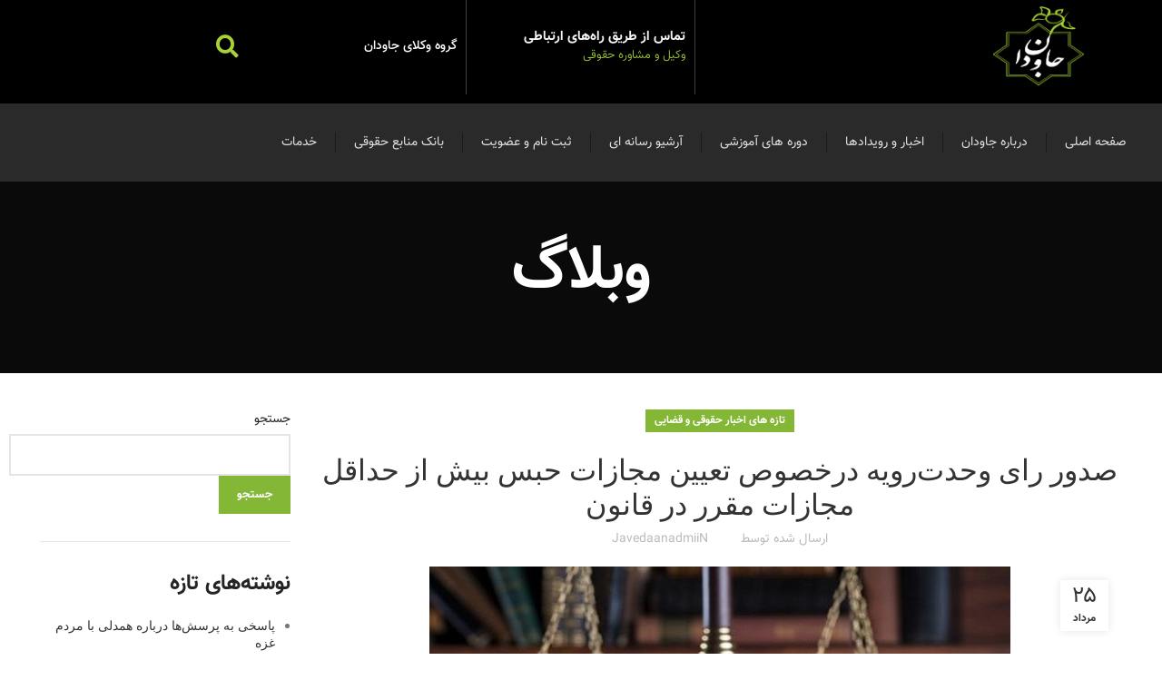

--- FILE ---
content_type: text/html; charset=UTF-8
request_url: https://javdan.ir/%D8%B5%D8%AF%D9%88%D8%B1-%D8%B1%D8%A7%DB%8C-%D9%88%D8%AD%D8%AF%D8%AA%D8%B1%D9%88%DB%8C%D9%87/
body_size: 22257
content:
<!DOCTYPE html>
<html dir="rtl" lang="fa-IR">
<head>
	<meta charset="UTF-8">
	<link rel="profile" href="https://gmpg.org/xfn/11">
	<link rel="pingback" href="https://javdan.ir/xmlrpc.php">

			<script>window.MSInputMethodContext && document.documentMode && document.write('<script src="https://javdan.ir/wp-content/themes/woodmart/js/libs/ie11CustomProperties.min.js"><\/script>');</script>
		<title>صدور رای وحدت‌رویه درخصوص تعیین مجازات حبس بیش از حداقل مجازات مقرر در قانون &#8211; جاودان</title>
<meta name='robots' content='max-image-preview:large' />
	<style>img:is([sizes="auto" i], [sizes^="auto," i]) { contain-intrinsic-size: 3000px 1500px }</style>
	<link rel='dns-prefetch' href='//fonts.googleapis.com' />
<link rel="alternate" type="application/rss+xml" title="جاودان &raquo; خوراک" href="https://javdan.ir/feed/" />
<link rel="alternate" type="application/rss+xml" title="جاودان &raquo; خوراک دیدگاه‌ها" href="https://javdan.ir/comments/feed/" />
<link rel="alternate" type="application/rss+xml" title="جاودان &raquo; صدور رای وحدت‌رویه درخصوص تعیین مجازات حبس بیش از حداقل مجازات مقرر در قانون خوراک دیدگاه‌ها" href="https://javdan.ir/%d8%b5%d8%af%d9%88%d8%b1-%d8%b1%d8%a7%db%8c-%d9%88%d8%ad%d8%af%d8%aa%d8%b1%d9%88%db%8c%d9%87/feed/" />
<style id='wpsh-blocks-aparat-style-inline-css' type='text/css'>
.h_iframe-aparat_embed_frame{position:relative}.h_iframe-aparat_embed_frame .ratio{display:block;width:100%;height:auto}.h_iframe-aparat_embed_frame iframe{position:absolute;top:0;left:0;width:100%;height:100%}.wpsh-blocks_aparat{width:100%;clear:both;overflow:auto;display:block;position:relative;padding:30px 0}.wpsh-blocks_aparat_align_center .h_iframe-aparat_embed_frame{margin:0 auto}.wpsh-blocks_aparat_align_left .h_iframe-aparat_embed_frame{margin-right:30%}.wpsh-blocks_aparat_size_small .h_iframe-aparat_embed_frame{max-width:420px}.wpsh-blocks_aparat_size_big .h_iframe-aparat_embed_frame{max-width:720px}

</style>
<style id='wpsh-blocks-justify-style-inline-css' type='text/css'>
.wp-block-wpsh-blocks-justify,.wpsh-blocks_justify{text-align:justify !important}.wpsh-blocks_justify_ltr{direction:ltr !important}.wpsh-blocks_justify_rtl{direction:rtl !important}

</style>
<style id='wpsh-blocks-shamsi-style-inline-css' type='text/css'>
.wpsh-blocks_shamsi_align_center{text-align:center !important}.wpsh-blocks_shamsi_align_right{text-align:right !important}.wpsh-blocks_shamsi_align_left{text-align:left !important}

</style>
<link rel='stylesheet' id='persian-elementor-front-css' href='https://javdan.ir/wp-content/plugins/persian-elementor/assets/css/front-rtl.css?ver=6.8.3' type='text/css' media='all' />
<link rel='stylesheet' id='persian-elementor-preview-icon-css' href='https://javdan.ir/wp-content/plugins/persian-elementor/includes/library/icons/efaicons/style.css?ver=6.8.3' type='text/css' media='all' />
<link rel='stylesheet' id='elementor-icons-css' href='https://javdan.ir/wp-content/plugins/elementor/assets/lib/eicons/css/elementor-icons.min.css?ver=5.20.0' type='text/css' media='all' />
<link rel='stylesheet' id='elementor-frontend-css' href='https://javdan.ir/wp-content/plugins/elementor/assets/css/frontend-lite-rtl.min.css?ver=3.13.1' type='text/css' media='all' />
<link rel='stylesheet' id='swiper-css' href='https://javdan.ir/wp-content/plugins/elementor/assets/lib/swiper/css/swiper.min.css?ver=5.3.6' type='text/css' media='all' />
<link rel='stylesheet' id='elementor-post-5-css' href='https://javdan.ir/wp-content/uploads/elementor/css/post-5.css?ver=1683721162' type='text/css' media='all' />
<link rel='stylesheet' id='elementor-pro-css' href='https://javdan.ir/wp-content/plugins/elementor-pro/assets/css/frontend-lite-rtl.min.css?ver=3.9.1' type='text/css' media='all' />
<link rel='stylesheet' id='persian-elementor-font-css' href='https://javdan.ir/wp-content/plugins/persian-elementor/assets/css/font.css?ver=6.8.3' type='text/css' media='all' />
<link rel='stylesheet' id='elementor-global-css' href='https://javdan.ir/wp-content/uploads/elementor/css/global.css?ver=1683721082' type='text/css' media='all' />
<link rel='stylesheet' id='elementor-post-419-css' href='https://javdan.ir/wp-content/uploads/elementor/css/post-419.css?ver=1691479905' type='text/css' media='all' />
<link rel='stylesheet' id='elementor-post-422-css' href='https://javdan.ir/wp-content/uploads/elementor/css/post-422.css?ver=1691480218' type='text/css' media='all' />
<link rel='stylesheet' id='wpsh-style-css' href='https://javdan.ir/wp-content/plugins/wp-shamsi/assets/css/wpsh_custom.css?ver=4.3.3' type='text/css' media='all' />
<link rel='stylesheet' id='bootstrap-css' href='https://javdan.ir/wp-content/themes/woodmart/css/bootstrap-light.min.css?ver=7.0.4' type='text/css' media='all' />
<link rel='stylesheet' id='woodmart-style-css' href='https://javdan.ir/wp-content/themes/woodmart/css/parts/base-rtl.min.css?ver=7.0.4' type='text/css' media='all' />
<link rel='stylesheet' id='wd-blog-single-base-css' href='https://javdan.ir/wp-content/themes/woodmart/css/parts/blog-single-base-rtl.min.css?ver=7.0.4' type='text/css' media='all' />
<link rel='stylesheet' id='wd-blog-base-css' href='https://javdan.ir/wp-content/themes/woodmart/css/parts/blog-base-rtl.min.css?ver=7.0.4' type='text/css' media='all' />
<link rel='stylesheet' id='wd-wp-gutenberg-css' href='https://javdan.ir/wp-content/themes/woodmart/css/parts/wp-gutenberg-rtl.min.css?ver=7.0.4' type='text/css' media='all' />
<link rel='stylesheet' id='wd-base-deprecated-css' href='https://javdan.ir/wp-content/themes/woodmart/css/parts/base-deprecated-rtl.min.css?ver=7.0.4' type='text/css' media='all' />
<link rel='stylesheet' id='wd-elementor-base-css' href='https://javdan.ir/wp-content/themes/woodmart/css/parts/int-elem-base-rtl.min.css?ver=7.0.4' type='text/css' media='all' />
<link rel='stylesheet' id='wd-elementor-pro-base-css' href='https://javdan.ir/wp-content/themes/woodmart/css/parts/int-elementor-pro-rtl.min.css?ver=7.0.4' type='text/css' media='all' />
<link rel='stylesheet' id='wd-page-title-css' href='https://javdan.ir/wp-content/themes/woodmart/css/parts/page-title.min.css?ver=7.0.4' type='text/css' media='all' />
<link rel='stylesheet' id='wd-social-icons-css' href='https://javdan.ir/wp-content/themes/woodmart/css/parts/el-social-icons.min.css?ver=7.0.4' type='text/css' media='all' />
<link rel='stylesheet' id='wd-page-navigation-css' href='https://javdan.ir/wp-content/themes/woodmart/css/parts/mod-page-navigation-rtl.min.css?ver=7.0.4' type='text/css' media='all' />
<link rel='stylesheet' id='wd-blog-loop-base-old-css' href='https://javdan.ir/wp-content/themes/woodmart/css/parts/blog-loop-base-old-rtl.min.css?ver=7.0.4' type='text/css' media='all' />
<link rel='stylesheet' id='wd-blog-loop-design-masonry-css' href='https://javdan.ir/wp-content/themes/woodmart/css/parts/blog-loop-design-masonry-rtl.min.css?ver=7.0.4' type='text/css' media='all' />
<link rel='stylesheet' id='wd-owl-carousel-css' href='https://javdan.ir/wp-content/themes/woodmart/css/parts/lib-owl-carousel-rtl.min.css?ver=7.0.4' type='text/css' media='all' />
<link rel='stylesheet' id='wd-mod-comments-css' href='https://javdan.ir/wp-content/themes/woodmart/css/parts/mod-comments-rtl.min.css?ver=7.0.4' type='text/css' media='all' />
<link rel='stylesheet' id='wd-off-canvas-sidebar-css' href='https://javdan.ir/wp-content/themes/woodmart/css/parts/opt-off-canvas-sidebar-rtl.min.css?ver=7.0.4' type='text/css' media='all' />
<link rel='stylesheet' id='wd-widget-collapse-css' href='https://javdan.ir/wp-content/themes/woodmart/css/parts/opt-widget-collapse-rtl.min.css?ver=7.0.4' type='text/css' media='all' />
<link rel='stylesheet' id='wd-footer-base-css' href='https://javdan.ir/wp-content/themes/woodmart/css/parts/footer-base-rtl.min.css?ver=7.0.4' type='text/css' media='all' />
<link rel='stylesheet' id='wd-scroll-top-css' href='https://javdan.ir/wp-content/themes/woodmart/css/parts/opt-scrolltotop-rtl.min.css?ver=7.0.4' type='text/css' media='all' />
<link rel='stylesheet' id='wd-wd-search-results-css' href='https://javdan.ir/wp-content/themes/woodmart/css/parts/wd-search-results-rtl.min.css?ver=7.0.4' type='text/css' media='all' />
<link rel='stylesheet' id='wd-wd-search-form-css' href='https://javdan.ir/wp-content/themes/woodmart/css/parts/wd-search-form-rtl.min.css?ver=7.0.4' type='text/css' media='all' />
<link rel='stylesheet' id='wd-header-search-fullscreen-css' href='https://javdan.ir/wp-content/themes/woodmart/css/parts/header-el-search-fullscreen-general-rtl.min.css?ver=7.0.4' type='text/css' media='all' />
<link rel='stylesheet' id='wd-header-search-fullscreen-1-css' href='https://javdan.ir/wp-content/themes/woodmart/css/parts/header-el-search-fullscreen-1-rtl.min.css?ver=7.0.4' type='text/css' media='all' />
<link rel='stylesheet' id='wd-bottom-toolbar-css' href='https://javdan.ir/wp-content/themes/woodmart/css/parts/opt-bottom-toolbar-rtl.min.css?ver=7.0.4' type='text/css' media='all' />
<link rel='stylesheet' id='wd-mod-tools-css' href='https://javdan.ir/wp-content/themes/woodmart/css/parts/mod-tools-rtl.min.css?ver=7.0.4' type='text/css' media='all' />
<link rel='stylesheet' id='wd-header-elements-base-css' href='https://javdan.ir/wp-content/themes/woodmart/css/parts/header-el-base-rtl.min.css?ver=7.0.4' type='text/css' media='all' />
<link rel='stylesheet' id='wd-mod-sticky-sidebar-opener-css' href='https://javdan.ir/wp-content/themes/woodmart/css/parts/mod-sticky-sidebar-opener-rtl.min.css?ver=7.0.4' type='text/css' media='all' />
<link rel='stylesheet' id='xts-google-fonts-css' href='https://fonts.googleapis.com/css?family=Lato%3A400%2C700%7CPoppins%3A400%2C600%2C500&#038;ver=7.0.4' type='text/css' media='all' />
<link rel='stylesheet' id='google-fonts-1-css' href='https://fonts.googleapis.com/css?family=Roboto%3A100%2C100italic%2C200%2C200italic%2C300%2C300italic%2C400%2C400italic%2C500%2C500italic%2C600%2C600italic%2C700%2C700italic%2C800%2C800italic%2C900%2C900italic%7CRoboto+Slab%3A100%2C100italic%2C200%2C200italic%2C300%2C300italic%2C400%2C400italic%2C500%2C500italic%2C600%2C600italic%2C700%2C700italic%2C800%2C800italic%2C900%2C900italic&#038;display=swap&#038;ver=6.8.3' type='text/css' media='all' />
<link rel='stylesheet' id='elementor-icons-shared-0-css' href='https://javdan.ir/wp-content/plugins/elementor/assets/lib/font-awesome/css/fontawesome.min.css?ver=5.15.3' type='text/css' media='all' />
<link rel='stylesheet' id='elementor-icons-fa-solid-css' href='https://javdan.ir/wp-content/plugins/elementor/assets/lib/font-awesome/css/solid.min.css?ver=5.15.3' type='text/css' media='all' />
<link rel='stylesheet' id='elementor-icons-fa-regular-css' href='https://javdan.ir/wp-content/plugins/elementor/assets/lib/font-awesome/css/regular.min.css?ver=5.15.3' type='text/css' media='all' />
<link rel='stylesheet' id='elementor-icons-fa-brands-css' href='https://javdan.ir/wp-content/plugins/elementor/assets/lib/font-awesome/css/brands.min.css?ver=5.15.3' type='text/css' media='all' />
<link rel="preconnect" href="https://fonts.gstatic.com/" crossorigin><script type="text/javascript" src="https://javdan.ir/wp-includes/js/jquery/jquery.min.js?ver=3.7.1" id="jquery-core-js"></script>
<script type="text/javascript" src="https://javdan.ir/wp-includes/js/jquery/jquery-migrate.min.js?ver=3.4.1" id="jquery-migrate-js"></script>
<script type="text/javascript" src="https://javdan.ir/wp-content/plugins/elementor/assets/lib/flatpickr/flatpickr.min.js?ver=4.1.4" id="flatpickr-js"></script>
<script type="text/javascript" src="https://javdan.ir/wp-content/plugins/persian-elementor/assets/js/flatpickr/flatpickr-mobile.js?ver=6.8.3" id="persian-elementor-flatpickr-mobile-js"></script>
<script type="text/javascript" src="https://javdan.ir/wp-content/themes/woodmart/js/libs/device.min.js?ver=7.0.4" id="wd-device-library-js"></script>
<link rel="https://api.w.org/" href="https://javdan.ir/wp-json/" /><link rel="alternate" title="JSON" type="application/json" href="https://javdan.ir/wp-json/wp/v2/posts/1036" /><link rel="EditURI" type="application/rsd+xml" title="RSD" href="https://javdan.ir/xmlrpc.php?rsd" />
<link rel="stylesheet" href="https://javdan.ir/wp-content/themes/woodmart/rtl.css" type="text/css" media="screen" /><meta name="generator" content="WordPress 6.8.3" />
<link rel="canonical" href="https://javdan.ir/%d8%b5%d8%af%d9%88%d8%b1-%d8%b1%d8%a7%db%8c-%d9%88%d8%ad%d8%af%d8%aa%d8%b1%d9%88%db%8c%d9%87/" />
<link rel='shortlink' href='https://javdan.ir/?p=1036' />
<link rel="alternate" title="oEmbed (JSON)" type="application/json+oembed" href="https://javdan.ir/wp-json/oembed/1.0/embed?url=https%3A%2F%2Fjavdan.ir%2F%25d8%25b5%25d8%25af%25d9%2588%25d8%25b1-%25d8%25b1%25d8%25a7%25db%258c-%25d9%2588%25d8%25ad%25d8%25af%25d8%25aa%25d8%25b1%25d9%2588%25db%258c%25d9%2587%2F" />
<link rel="alternate" title="oEmbed (XML)" type="text/xml+oembed" href="https://javdan.ir/wp-json/oembed/1.0/embed?url=https%3A%2F%2Fjavdan.ir%2F%25d8%25b5%25d8%25af%25d9%2588%25d8%25b1-%25d8%25b1%25d8%25a7%25db%258c-%25d9%2588%25d8%25ad%25d8%25af%25d8%25aa%25d8%25b1%25d9%2588%25db%258c%25d9%2587%2F&#038;format=xml" />
					<meta name="viewport" content="width=device-width, initial-scale=1.0, maximum-scale=1.0, user-scalable=no">
									<meta name="generator" content="Elementor 3.13.1; features: e_dom_optimization, e_optimized_assets_loading, e_optimized_css_loading, a11y_improvements, additional_custom_breakpoints; settings: css_print_method-external, google_font-enabled, font_display-swap">
<link rel="icon" href="https://javdan.ir/wp-content/uploads/2023/08/cropped-لوگو-1-32x32.png" sizes="32x32" />
<link rel="icon" href="https://javdan.ir/wp-content/uploads/2023/08/cropped-لوگو-1-192x192.png" sizes="192x192" />
<link rel="apple-touch-icon" href="https://javdan.ir/wp-content/uploads/2023/08/cropped-لوگو-1-180x180.png" />
<meta name="msapplication-TileImage" content="https://javdan.ir/wp-content/uploads/2023/08/cropped-لوگو-1-270x270.png" />
<style>
		
		</style>			<style id="wd-style-default_header-css" data-type="wd-style-default_header">
				.whb-top-bar .wd-dropdown {
	margin-top: 1px;
}

.whb-top-bar .wd-dropdown:after {
	height: 11px;
}


.whb-header-bottom .wd-dropdown {
	margin-top: 5px;
}

.whb-header-bottom .wd-dropdown:after {
	height: 15px;
}


.whb-header .whb-header-bottom .wd-header-cats {
	margin-top: -1px;
	margin-bottom: -0px;
	height: calc(100% + 1px);
}


@media (min-width: 1025px) {
		.whb-top-bar-inner {
		height: 42px;
		max-height: 42px;
	}

		.whb-sticked .whb-top-bar-inner {
		height: 40px;
		max-height: 40px;
	}
		
		.whb-general-header-inner {
		height: 104px;
		max-height: 104px;
	}

		.whb-sticked .whb-general-header-inner {
		height: 60px;
		max-height: 60px;
	}
		
		.whb-header-bottom-inner {
		height: 50px;
		max-height: 50px;
	}

		.whb-sticked .whb-header-bottom-inner {
		height: 50px;
		max-height: 50px;
	}
		
	
	}

@media (max-width: 1024px) {
		.whb-top-bar-inner {
		height: 40px;
		max-height: 40px;
	}
	
		.whb-general-header-inner {
		height: 60px;
		max-height: 60px;
	}
	
	
	
	}
		
.whb-top-bar {
	background-color: rgba(130, 183, 53, 1);
}

.whb-general-header {
	border-color: rgba(129, 129, 129, 0.2);border-bottom-width: 1px;border-bottom-style: solid;
}
			</style>
						<style id="wd-style-theme_settings_default-css" data-type="wd-style-theme_settings_default">
				.wd-popup.wd-promo-popup{
	background-color:#111111;
	background-image: none;
	background-repeat:no-repeat;
	background-size:contain;
	background-position:left center;
}

.page-title-default{
	background-color:#0a0a0a;
	background-image: none;
	background-size:cover;
	background-position:center center;
}

.footer-container{
	background-color:#ffffff;
	background-image: none;
}

:root{
--wd-text-font:"Lato", Arial, Helvetica, sans-serif;
--wd-text-font-weight:400;
--wd-text-color:#777777;
--wd-text-font-size:14px;
}
:root{
--wd-title-font:"Poppins", Arial, Helvetica, sans-serif;
--wd-title-font-weight:600;
--wd-title-color:#242424;
}
:root{
--wd-entities-title-font:"Poppins", Arial, Helvetica, sans-serif;
--wd-entities-title-font-weight:500;
--wd-entities-title-color:#333333;
--wd-entities-title-color-hover:rgb(51 51 51 / 65%);
}
:root{
--wd-alternative-font:"Lato", Arial, Helvetica, sans-serif;
}
:root{
--wd-widget-title-font:"Poppins", Arial, Helvetica, sans-serif;
--wd-widget-title-font-weight:600;
--wd-widget-title-transform:uppercase;
--wd-widget-title-color:#333;
--wd-widget-title-font-size:16px;
}
:root{
--wd-header-el-font:"Lato", Arial, Helvetica, sans-serif;
--wd-header-el-font-weight:700;
--wd-header-el-transform:uppercase;
--wd-header-el-font-size:13px;
}
:root{
--wd-primary-color:#83b735;
}
:root{
--wd-alternative-color:#fbbc34;
}
:root{
--wd-link-color:#333333;
--wd-link-color-hover:#242424;
}
:root{
--btn-default-bgcolor:#f7f7f7;
}
:root{
--btn-default-bgcolor-hover:#efefef;
}
:root{
--btn-shop-bgcolor:#83b735;
}
:root{
--btn-shop-bgcolor-hover:#74a32f;
}
:root{
--btn-accent-bgcolor:#83b735;
}
:root{
--btn-accent-bgcolor-hover:#74a32f;
}
:root{
--notices-success-bg:#459647;
}
:root{
--notices-success-color:#fff;
}
:root{
--notices-warning-bg:#E0B252;
}
:root{
--notices-warning-color:#fff;
}
	:root{
					
			
							--wd-form-brd-radius: 0px;
					
					--wd-form-brd-width: 2px;
		
					--btn-default-color: #333;
		
					--btn-default-color-hover: #333;
		
					--btn-shop-color: #fff;
		
					--btn-shop-color-hover: #fff;
		
					--btn-accent-color: #fff;
		
					--btn-accent-color-hover: #fff;
		
									--btn-default-brd-radius: 0px;
				--btn-default-box-shadow: none;
				--btn-default-box-shadow-hover: none;
				--btn-default-box-shadow-active: none;
				--btn-default-bottom: 0px;
			
			
			
					
					
							--btn-shop-bottom-active: -1px;
				--btn-shop-brd-radius: 0.001px;
				--btn-shop-box-shadow: inset 0 -2px 0 rgba(0, 0, 0, .15);
				--btn-shop-box-shadow-hover: inset 0 -2px 0 rgba(0, 0, 0, .15);
			
			
					
									--btn-accent-brd-radius: 0px;
				--btn-accent-box-shadow: none;
				--btn-accent-box-shadow-hover: none;
				--btn-accent-box-shadow-active: none;
				--btn-accent-bottom: 0px;
			
			
			
					
							
					--wd-brd-radius: 0px;
			}

	
	
			@media (min-width: 1025px) {
			.whb-boxed:not(.whb-sticked):not(.whb-full-width) .whb-main-header {
				max-width: 1192px;
			}
		}

		.container {
			max-width: 1222px;
		}

		:root{
			--wd-container-width: 1222px;
		}
	
			.elementor-section.wd-section-stretch > .elementor-column-gap-no {
			max-width: 1192px;
		}
		.elementor-section.wd-section-stretch > .elementor-column-gap-narrow {
			max-width: 1202px;
		}
		.elementor-section.wd-section-stretch > .elementor-column-gap-default {
			max-width: 1212px;
		}
		.elementor-section.wd-section-stretch > .elementor-column-gap-extended {
			max-width: 1222px;
		}
		.elementor-section.wd-section-stretch > .elementor-column-gap-wide {
			max-width: 1232px;
		}
		.elementor-section.wd-section-stretch > .elementor-column-gap-wider {
			max-width: 1252px;
		}
		@media (min-width: 1239px) {
			.platform-Windows .wd-section-stretch > .elementor-container {
				margin-left: auto;
				margin-right: auto;
			}
		}
		@media (min-width: 1222px) {
			html:not(.platform-Windows) .wd-section-stretch > .elementor-container {
				margin-left: auto;
				margin-right: auto;
			}
		}
	
			div.wd-popup.popup-quick-view {
			max-width: 920px;
		}
	
	
	
	
			.woodmart-woocommerce-layered-nav .wd-scroll-content {
			max-height: 223px;
		}
	
	
@font-face {
	font-weight: normal;
	font-style: normal;
	font-family: "woodmart-font";
	src: url("//javdan.ir/wp-content/themes/woodmart/fonts/woodmart-font.woff2?v=7.0.4") format("woff2");
}

			</style>
			</head>

<body class="rtl wp-singular post-template-default single single-post postid-1036 single-format-standard wp-theme-woodmart wrapper-full-width  form-style-square  form-border-width-2 categories-accordion-on woodmart-ajax-shop-on offcanvas-sidebar-mobile offcanvas-sidebar-tablet sticky-toolbar-on elementor-default elementor-kit-5">
			<script type="text/javascript" id="wd-flicker-fix">// Flicker fix.</script>	
	
	<div class="website-wrapper">
							<div data-elementor-type="header" data-elementor-id="419" class="elementor elementor-419 elementor-location-header">
								<section class="elementor-section elementor-top-section elementor-element elementor-element-2add84e elementor-section-full_width elementor-section-stretched elementor-hidden-tablet elementor-hidden-mobile elementor-section-height-default elementor-section-height-default wd-section-disabled" data-id="2add84e" data-element_type="section" data-settings="{&quot;background_background&quot;:&quot;classic&quot;,&quot;stretch_section&quot;:&quot;section-stretched&quot;}">
						<div class="elementor-container elementor-column-gap-default">
					<div class="elementor-column elementor-col-100 elementor-top-column elementor-element elementor-element-172d551" data-id="172d551" data-element_type="column">
			<div class="elementor-widget-wrap elementor-element-populated">
								<section class="elementor-section elementor-inner-section elementor-element elementor-element-de23bbc elementor-section-boxed elementor-section-height-default elementor-section-height-default wd-section-disabled" data-id="de23bbc" data-element_type="section">
						<div class="elementor-container elementor-column-gap-default">
					<div class="elementor-column elementor-col-20 elementor-inner-column elementor-element elementor-element-0c1f3f8" data-id="0c1f3f8" data-element_type="column">
			<div class="elementor-widget-wrap elementor-element-populated">
								<div class="elementor-element elementor-element-0cc3dfb elementor-widget elementor-widget-image" data-id="0cc3dfb" data-element_type="widget" data-widget_type="image.default">
				<div class="elementor-widget-container">
			<style>/*! elementor - v3.13.1 - 09-05-2023 */
.elementor-widget-image{text-align:center}.elementor-widget-image a{display:inline-block}.elementor-widget-image a img[src$=".svg"]{width:48px}.elementor-widget-image img{vertical-align:middle;display:inline-block}</style>													<a href="https://javdan.ir">
							<img width="431" height="376" src="https://javdan.ir/wp-content/uploads/2023/01/لوگو.png" class="attachment-large size-large wp-image-134" alt="" srcset="https://javdan.ir/wp-content/uploads/2023/01/لوگو.png 431w, https://javdan.ir/wp-content/uploads/2023/01/لوگو-300x262.png 300w" sizes="(max-width: 431px) 100vw, 431px" />								</a>
															</div>
				</div>
					</div>
		</div>
				<div class="elementor-column elementor-col-20 elementor-inner-column elementor-element elementor-element-03e74a0" data-id="03e74a0" data-element_type="column">
			<div class="elementor-widget-wrap">
									</div>
		</div>
				<div class="elementor-column elementor-col-20 elementor-inner-column elementor-element elementor-element-c411e99" data-id="c411e99" data-element_type="column">
			<div class="elementor-widget-wrap elementor-element-populated">
								<div class="elementor-element elementor-element-cd4efa1 elementor-cta--skin-classic elementor-animated-content elementor-bg-transform elementor-bg-transform-zoom-in elementor-widget elementor-widget-call-to-action" data-id="cd4efa1" data-element_type="widget" data-widget_type="call-to-action.default">
				<div class="elementor-widget-container">
			<link rel="stylesheet" href="https://javdan.ir/wp-content/plugins/elementor-pro/assets/css/widget-call-to-action-rtl.min.css">		<a class="elementor-cta" href="#">
							<div class="elementor-cta__content">
				
				<h3 class="elementor-cta__title elementor-cta__content-item elementor-content-item">تماس از طریق راه‌های ارتباطی</h3>
									<div class="elementor-cta__description elementor-cta__content-item elementor-content-item">
						وکیل و مشاوره حقوقی					</div>
				
							</div>
						</a>
				</div>
				</div>
					</div>
		</div>
				<div class="elementor-column elementor-col-20 elementor-inner-column elementor-element elementor-element-27924e5" data-id="27924e5" data-element_type="column">
			<div class="elementor-widget-wrap elementor-element-populated">
								<div class="elementor-element elementor-element-f3c2a03 elementor-vertical-align-middle elementor-view-default elementor-widget elementor-widget-icon-box" data-id="f3c2a03" data-element_type="widget" data-widget_type="icon-box.default">
				<div class="elementor-widget-container">
			<link rel="stylesheet" href="https://javdan.ir/wp-content/plugins/elementor/assets/css/widget-icon-box-rtl.min.css">		<div class="elementor-icon-box-wrapper">
						<div class="elementor-icon-box-content">
				<p class="elementor-icon-box-title">
					<a href="#" >
						گروه وکلای جاودان					</a>
				</p>
							</div>
		</div>
				</div>
				</div>
					</div>
		</div>
				<div class="elementor-column elementor-col-20 elementor-inner-column elementor-element elementor-element-a7e0b6e" data-id="a7e0b6e" data-element_type="column">
			<div class="elementor-widget-wrap elementor-element-populated">
								<div class="elementor-element elementor-element-3b4582d elementor-search-form--skin-full_screen elementor-widget elementor-widget-search-form" data-id="3b4582d" data-element_type="widget" data-settings="{&quot;skin&quot;:&quot;full_screen&quot;}" data-widget_type="search-form.default">
				<div class="elementor-widget-container">
			<link rel="stylesheet" href="https://javdan.ir/wp-content/plugins/elementor-pro/assets/css/widget-theme-elements-rtl.min.css">		<form class="elementor-search-form" role="search" action="https://javdan.ir" method="get">
									<div class="elementor-search-form__toggle">
				<i aria-hidden="true" class="fas fa-search"></i>				<span class="elementor-screen-only">جستجو</span>
			</div>
						<div class="elementor-search-form__container">
								<input placeholder="جستجو..." class="elementor-search-form__input" type="search" name="s" title="جستجو" value="">
																<div class="dialog-lightbox-close-button dialog-close-button">
					<i aria-hidden="true" class="eicon-close"></i>					<span class="elementor-screen-only">بستن</span>
				</div>
							</div>
		</form>
				</div>
				</div>
					</div>
		</div>
							</div>
		</section>
					</div>
		</div>
							</div>
		</section>
				<section class="elementor-section elementor-top-section elementor-element elementor-element-b13ee37 elementor-section-full_width elementor-section-stretched elementor-hidden-desktop elementor-section-height-default elementor-section-height-default wd-section-disabled" data-id="b13ee37" data-element_type="section" data-settings="{&quot;background_background&quot;:&quot;classic&quot;,&quot;stretch_section&quot;:&quot;section-stretched&quot;}">
						<div class="elementor-container elementor-column-gap-default">
					<div class="elementor-column elementor-col-100 elementor-top-column elementor-element elementor-element-998a058" data-id="998a058" data-element_type="column">
			<div class="elementor-widget-wrap elementor-element-populated">
								<section class="elementor-section elementor-inner-section elementor-element elementor-element-e032439 elementor-section-boxed elementor-section-height-default elementor-section-height-default wd-section-disabled" data-id="e032439" data-element_type="section">
						<div class="elementor-container elementor-column-gap-default">
					<div class="elementor-column elementor-col-25 elementor-inner-column elementor-element elementor-element-7f6c260" data-id="7f6c260" data-element_type="column">
			<div class="elementor-widget-wrap elementor-element-populated">
								<div class="elementor-element elementor-element-96e4c81 elementor-nav-menu__align-right elementor-nav-menu--dropdown-tablet elementor-nav-menu__text-align-aside elementor-nav-menu--toggle elementor-nav-menu--burger elementor-widget elementor-widget-nav-menu" data-id="96e4c81" data-element_type="widget" data-settings="{&quot;layout&quot;:&quot;horizontal&quot;,&quot;submenu_icon&quot;:{&quot;value&quot;:&quot;&lt;i class=\&quot;fas fa-caret-down\&quot;&gt;&lt;\/i&gt;&quot;,&quot;library&quot;:&quot;fa-solid&quot;},&quot;toggle&quot;:&quot;burger&quot;}" data-widget_type="nav-menu.default">
				<div class="elementor-widget-container">
			<link rel="stylesheet" href="https://javdan.ir/wp-content/plugins/elementor-pro/assets/css/widget-nav-menu-rtl.min.css">			<nav migration_allowed="1" migrated="0" class="elementor-nav-menu--main elementor-nav-menu__container elementor-nav-menu--layout-horizontal e--pointer-underline e--animation-drop-out">
				<ul id="menu-1-96e4c81" class="elementor-nav-menu"><li class="menu-item menu-item-type-post_type menu-item-object-page menu-item-home menu-item-11"><a href="https://javdan.ir/" class="elementor-item">صفحه اصلی</a></li>
<li class="menu-item menu-item-type-post_type menu-item-object-page menu-item-127"><a href="https://javdan.ir/%d8%af%d8%b1%d8%a8%d8%a7%d8%b1%d9%87-%d9%85%d8%a7/" class="elementor-item">درباره جاودان</a></li>
<li class="menu-item menu-item-type-custom menu-item-object-custom menu-item-13"><a href="https://javdan.ir/%d8%a7%d8%ae%d8%a8%d8%a7%d8%b1-%d9%88-%d8%b1%d9%88%db%8c%d8%af%d8%a7%d8%af%d9%87%d8%a7/" class="elementor-item">اخبار و رویدادها</a></li>
<li class="menu-item menu-item-type-custom menu-item-object-custom menu-item-14"><a href="https://javdan.ir/%d8%af%d9%88%d8%b1%d9%87%d9%87%d8%a7%db%8c-%d8%a2%d9%85%d9%88%d8%b2%d8%b4%db%8c/" class="elementor-item">دوره های آموزشی</a></li>
<li class="menu-item menu-item-type-custom menu-item-object-custom menu-item-15"><a href="https://javdan.ir/%d8%a2%d8%b1%d8%b4%db%8c%d9%88-%d8%b1%d8%b3%d8%a7%d9%86%d9%87-%d8%a7%db%8c/" class="elementor-item">آرشیو رسانه ای</a></li>
<li class="menu-item menu-item-type-post_type menu-item-object-page menu-item-213"><a href="https://javdan.ir/%d8%ab%d8%a8%d8%aa-%d9%86%d8%a7%d9%85-%d9%88-%d8%b9%d8%b6%d9%88%db%8c%d8%aa/" class="elementor-item">ثبت نام و عضویت</a></li>
<li class="menu-item menu-item-type-custom menu-item-object-custom menu-item-17"><a href="https://javdan.ir/%d8%a8%d8%a7%d9%86%da%a9-%d9%85%d9%86%d8%a7%d8%a8%d8%b9-%d8%ad%d9%82%d9%88%d9%82%db%8c/" class="elementor-item">بانک منابع حقوقی</a></li>
<li class="menu-item menu-item-type-custom menu-item-object-custom menu-item-18"><a href="https://javdan.ir/%d8%ae%d8%af%d9%85%d8%a7%d8%aa/" class="elementor-item">خدمات</a></li>
</ul>			</nav>
					<div class="elementor-menu-toggle" role="button" tabindex="0" aria-label="تنظیم منو" aria-expanded="false">
			<i aria-hidden="true" role="presentation" class="elementor-menu-toggle__icon--open eicon-menu-bar"></i><i aria-hidden="true" role="presentation" class="elementor-menu-toggle__icon--close eicon-close"></i>			<span class="elementor-screen-only">منو</span>
		</div>
			<nav class="elementor-nav-menu--dropdown elementor-nav-menu__container" aria-hidden="true">
				<ul id="menu-2-96e4c81" class="elementor-nav-menu"><li class="menu-item menu-item-type-post_type menu-item-object-page menu-item-home menu-item-11"><a href="https://javdan.ir/" class="elementor-item" tabindex="-1">صفحه اصلی</a></li>
<li class="menu-item menu-item-type-post_type menu-item-object-page menu-item-127"><a href="https://javdan.ir/%d8%af%d8%b1%d8%a8%d8%a7%d8%b1%d9%87-%d9%85%d8%a7/" class="elementor-item" tabindex="-1">درباره جاودان</a></li>
<li class="menu-item menu-item-type-custom menu-item-object-custom menu-item-13"><a href="https://javdan.ir/%d8%a7%d8%ae%d8%a8%d8%a7%d8%b1-%d9%88-%d8%b1%d9%88%db%8c%d8%af%d8%a7%d8%af%d9%87%d8%a7/" class="elementor-item" tabindex="-1">اخبار و رویدادها</a></li>
<li class="menu-item menu-item-type-custom menu-item-object-custom menu-item-14"><a href="https://javdan.ir/%d8%af%d9%88%d8%b1%d9%87%d9%87%d8%a7%db%8c-%d8%a2%d9%85%d9%88%d8%b2%d8%b4%db%8c/" class="elementor-item" tabindex="-1">دوره های آموزشی</a></li>
<li class="menu-item menu-item-type-custom menu-item-object-custom menu-item-15"><a href="https://javdan.ir/%d8%a2%d8%b1%d8%b4%db%8c%d9%88-%d8%b1%d8%b3%d8%a7%d9%86%d9%87-%d8%a7%db%8c/" class="elementor-item" tabindex="-1">آرشیو رسانه ای</a></li>
<li class="menu-item menu-item-type-post_type menu-item-object-page menu-item-213"><a href="https://javdan.ir/%d8%ab%d8%a8%d8%aa-%d9%86%d8%a7%d9%85-%d9%88-%d8%b9%d8%b6%d9%88%db%8c%d8%aa/" class="elementor-item" tabindex="-1">ثبت نام و عضویت</a></li>
<li class="menu-item menu-item-type-custom menu-item-object-custom menu-item-17"><a href="https://javdan.ir/%d8%a8%d8%a7%d9%86%da%a9-%d9%85%d9%86%d8%a7%d8%a8%d8%b9-%d8%ad%d9%82%d9%88%d9%82%db%8c/" class="elementor-item" tabindex="-1">بانک منابع حقوقی</a></li>
<li class="menu-item menu-item-type-custom menu-item-object-custom menu-item-18"><a href="https://javdan.ir/%d8%ae%d8%af%d9%85%d8%a7%d8%aa/" class="elementor-item" tabindex="-1">خدمات</a></li>
</ul>			</nav>
				</div>
				</div>
					</div>
		</div>
				<div class="elementor-column elementor-col-25 elementor-inner-column elementor-element elementor-element-94bdc2f" data-id="94bdc2f" data-element_type="column">
			<div class="elementor-widget-wrap elementor-element-populated">
								<div class="elementor-element elementor-element-d63531a elementor-widget elementor-widget-image" data-id="d63531a" data-element_type="widget" data-widget_type="image.default">
				<div class="elementor-widget-container">
																<a href="https://javdan.ir">
							<img width="431" height="376" src="https://javdan.ir/wp-content/uploads/2023/01/لوگو.png" class="attachment-large size-large wp-image-134" alt="" srcset="https://javdan.ir/wp-content/uploads/2023/01/لوگو.png 431w, https://javdan.ir/wp-content/uploads/2023/01/لوگو-300x262.png 300w" sizes="(max-width: 431px) 100vw, 431px" />								</a>
															</div>
				</div>
					</div>
		</div>
				<div class="elementor-column elementor-col-25 elementor-inner-column elementor-element elementor-element-05ea1e8" data-id="05ea1e8" data-element_type="column">
			<div class="elementor-widget-wrap elementor-element-populated">
								<div class="elementor-element elementor-element-352f81c elementor-cta--skin-classic elementor-animated-content elementor-bg-transform elementor-bg-transform-zoom-in elementor-widget elementor-widget-call-to-action" data-id="352f81c" data-element_type="widget" data-widget_type="call-to-action.default">
				<div class="elementor-widget-container">
					<a class="elementor-cta" href="#">
							<div class="elementor-cta__content">
				
				<h3 class="elementor-cta__title elementor-cta__content-item elementor-content-item">تماس از طریق راه‌های ارتباطی</h3>
									<div class="elementor-cta__description elementor-cta__content-item elementor-content-item">
						وکیل و مشاوره حقوقی					</div>
				
							</div>
						</a>
				</div>
				</div>
					</div>
		</div>
				<div class="elementor-column elementor-col-25 elementor-inner-column elementor-element elementor-element-fb9af79" data-id="fb9af79" data-element_type="column">
			<div class="elementor-widget-wrap elementor-element-populated">
								<div class="elementor-element elementor-element-11f477b elementor-icon-list--layout-traditional elementor-list-item-link-full_width elementor-widget elementor-widget-icon-list" data-id="11f477b" data-element_type="widget" data-widget_type="icon-list.default">
				<div class="elementor-widget-container">
			<link rel="stylesheet" href="https://javdan.ir/wp-content/plugins/elementor/assets/css/widget-icon-list-rtl.min.css">		<ul class="elementor-icon-list-items">
							<li class="elementor-icon-list-item">
											<a href="tel:09334805722">

												<span class="elementor-icon-list-icon">
							<i aria-hidden="true" class="fas fa-mobile-alt"></i>						</span>
										<span class="elementor-icon-list-text">09334805722</span>
											</a>
									</li>
								<li class="elementor-icon-list-item">
											<a href="tel:02144625306">

												<span class="elementor-icon-list-icon">
							<i aria-hidden="true" class="fas fa-phone-alt"></i>						</span>
										<span class="elementor-icon-list-text">021-44625306</span>
											</a>
									</li>
						</ul>
				</div>
				</div>
					</div>
		</div>
							</div>
		</section>
					</div>
		</div>
							</div>
		</section>
				<section class="elementor-section elementor-top-section elementor-element elementor-element-f033054 elementor-section-full_width elementor-section-stretched elementor-hidden-tablet elementor-hidden-mobile elementor-section-height-default elementor-section-height-default wd-section-disabled" data-id="f033054" data-element_type="section" data-settings="{&quot;stretch_section&quot;:&quot;section-stretched&quot;,&quot;background_background&quot;:&quot;classic&quot;}">
						<div class="elementor-container elementor-column-gap-default">
					<div class="elementor-column elementor-col-100 elementor-top-column elementor-element elementor-element-e4e61ab" data-id="e4e61ab" data-element_type="column">
			<div class="elementor-widget-wrap elementor-element-populated">
								<section class="elementor-section elementor-inner-section elementor-element elementor-element-a7ee26f elementor-section-boxed elementor-section-height-default elementor-section-height-default wd-section-disabled" data-id="a7ee26f" data-element_type="section">
						<div class="elementor-container elementor-column-gap-default">
					<div class="elementor-column elementor-col-100 elementor-inner-column elementor-element elementor-element-23c688c" data-id="23c688c" data-element_type="column">
			<div class="elementor-widget-wrap elementor-element-populated">
								<div class="elementor-element elementor-element-ba96547 elementor-nav-menu__align-right elementor-nav-menu--dropdown-tablet elementor-nav-menu__text-align-aside elementor-nav-menu--toggle elementor-nav-menu--burger elementor-widget elementor-widget-nav-menu" data-id="ba96547" data-element_type="widget" data-settings="{&quot;layout&quot;:&quot;horizontal&quot;,&quot;submenu_icon&quot;:{&quot;value&quot;:&quot;&lt;i class=\&quot;fas fa-caret-down\&quot;&gt;&lt;\/i&gt;&quot;,&quot;library&quot;:&quot;fa-solid&quot;},&quot;toggle&quot;:&quot;burger&quot;}" data-widget_type="nav-menu.default">
				<div class="elementor-widget-container">
						<nav migration_allowed="1" migrated="0" class="elementor-nav-menu--main elementor-nav-menu__container elementor-nav-menu--layout-horizontal e--pointer-underline e--animation-drop-out">
				<ul id="menu-1-ba96547" class="elementor-nav-menu"><li class="menu-item menu-item-type-post_type menu-item-object-page menu-item-home menu-item-11"><a href="https://javdan.ir/" class="elementor-item">صفحه اصلی</a></li>
<li class="menu-item menu-item-type-post_type menu-item-object-page menu-item-127"><a href="https://javdan.ir/%d8%af%d8%b1%d8%a8%d8%a7%d8%b1%d9%87-%d9%85%d8%a7/" class="elementor-item">درباره جاودان</a></li>
<li class="menu-item menu-item-type-custom menu-item-object-custom menu-item-13"><a href="https://javdan.ir/%d8%a7%d8%ae%d8%a8%d8%a7%d8%b1-%d9%88-%d8%b1%d9%88%db%8c%d8%af%d8%a7%d8%af%d9%87%d8%a7/" class="elementor-item">اخبار و رویدادها</a></li>
<li class="menu-item menu-item-type-custom menu-item-object-custom menu-item-14"><a href="https://javdan.ir/%d8%af%d9%88%d8%b1%d9%87%d9%87%d8%a7%db%8c-%d8%a2%d9%85%d9%88%d8%b2%d8%b4%db%8c/" class="elementor-item">دوره های آموزشی</a></li>
<li class="menu-item menu-item-type-custom menu-item-object-custom menu-item-15"><a href="https://javdan.ir/%d8%a2%d8%b1%d8%b4%db%8c%d9%88-%d8%b1%d8%b3%d8%a7%d9%86%d9%87-%d8%a7%db%8c/" class="elementor-item">آرشیو رسانه ای</a></li>
<li class="menu-item menu-item-type-post_type menu-item-object-page menu-item-213"><a href="https://javdan.ir/%d8%ab%d8%a8%d8%aa-%d9%86%d8%a7%d9%85-%d9%88-%d8%b9%d8%b6%d9%88%db%8c%d8%aa/" class="elementor-item">ثبت نام و عضویت</a></li>
<li class="menu-item menu-item-type-custom menu-item-object-custom menu-item-17"><a href="https://javdan.ir/%d8%a8%d8%a7%d9%86%da%a9-%d9%85%d9%86%d8%a7%d8%a8%d8%b9-%d8%ad%d9%82%d9%88%d9%82%db%8c/" class="elementor-item">بانک منابع حقوقی</a></li>
<li class="menu-item menu-item-type-custom menu-item-object-custom menu-item-18"><a href="https://javdan.ir/%d8%ae%d8%af%d9%85%d8%a7%d8%aa/" class="elementor-item">خدمات</a></li>
</ul>			</nav>
					<div class="elementor-menu-toggle" role="button" tabindex="0" aria-label="تنظیم منو" aria-expanded="false">
			<i aria-hidden="true" role="presentation" class="elementor-menu-toggle__icon--open eicon-menu-bar"></i><i aria-hidden="true" role="presentation" class="elementor-menu-toggle__icon--close eicon-close"></i>			<span class="elementor-screen-only">منو</span>
		</div>
			<nav class="elementor-nav-menu--dropdown elementor-nav-menu__container" aria-hidden="true">
				<ul id="menu-2-ba96547" class="elementor-nav-menu"><li class="menu-item menu-item-type-post_type menu-item-object-page menu-item-home menu-item-11"><a href="https://javdan.ir/" class="elementor-item" tabindex="-1">صفحه اصلی</a></li>
<li class="menu-item menu-item-type-post_type menu-item-object-page menu-item-127"><a href="https://javdan.ir/%d8%af%d8%b1%d8%a8%d8%a7%d8%b1%d9%87-%d9%85%d8%a7/" class="elementor-item" tabindex="-1">درباره جاودان</a></li>
<li class="menu-item menu-item-type-custom menu-item-object-custom menu-item-13"><a href="https://javdan.ir/%d8%a7%d8%ae%d8%a8%d8%a7%d8%b1-%d9%88-%d8%b1%d9%88%db%8c%d8%af%d8%a7%d8%af%d9%87%d8%a7/" class="elementor-item" tabindex="-1">اخبار و رویدادها</a></li>
<li class="menu-item menu-item-type-custom menu-item-object-custom menu-item-14"><a href="https://javdan.ir/%d8%af%d9%88%d8%b1%d9%87%d9%87%d8%a7%db%8c-%d8%a2%d9%85%d9%88%d8%b2%d8%b4%db%8c/" class="elementor-item" tabindex="-1">دوره های آموزشی</a></li>
<li class="menu-item menu-item-type-custom menu-item-object-custom menu-item-15"><a href="https://javdan.ir/%d8%a2%d8%b1%d8%b4%db%8c%d9%88-%d8%b1%d8%b3%d8%a7%d9%86%d9%87-%d8%a7%db%8c/" class="elementor-item" tabindex="-1">آرشیو رسانه ای</a></li>
<li class="menu-item menu-item-type-post_type menu-item-object-page menu-item-213"><a href="https://javdan.ir/%d8%ab%d8%a8%d8%aa-%d9%86%d8%a7%d9%85-%d9%88-%d8%b9%d8%b6%d9%88%db%8c%d8%aa/" class="elementor-item" tabindex="-1">ثبت نام و عضویت</a></li>
<li class="menu-item menu-item-type-custom menu-item-object-custom menu-item-17"><a href="https://javdan.ir/%d8%a8%d8%a7%d9%86%da%a9-%d9%85%d9%86%d8%a7%d8%a8%d8%b9-%d8%ad%d9%82%d9%88%d9%82%db%8c/" class="elementor-item" tabindex="-1">بانک منابع حقوقی</a></li>
<li class="menu-item menu-item-type-custom menu-item-object-custom menu-item-18"><a href="https://javdan.ir/%d8%ae%d8%af%d9%85%d8%a7%d8%aa/" class="elementor-item" tabindex="-1">خدمات</a></li>
</ul>			</nav>
				</div>
				</div>
					</div>
		</div>
							</div>
		</section>
					</div>
		</div>
							</div>
		</section>
						</div>
		
								<div class="main-page-wrapper">
		
						<div class="page-title  page-title-default title-size-default title-design-centered color-scheme-light title-blog" style="">
					<div class="container">
													<h3 class="entry-title title">وبلاگ</h3>
						
						
													<div class="breadcrumbs"><a href="https://javdan.ir/" rel="v:url" property="v:title">صفحه اصلی</a> &raquo; <span><a rel="v:url" href="https://javdan.ir/category/%d8%aa%d8%a7%d8%b2%d9%87-%d9%87%d8%a7%db%8c-%d8%a7%d8%ae%d8%a8%d8%a7%d8%b1-%d8%ad%d9%82%d9%88%d9%82%db%8c-%d9%88-%d9%82%d8%b6%d8%a7%db%8c%db%8c/">تازه های اخبار حقوقی و قضایی</a></span> &raquo; </div><!-- .breadcrumbs -->											</div>
				</div>
			
		<!-- MAIN CONTENT AREA -->
				<div class="container">
			<div class="row content-layout-wrapper align-items-start">
				


<div class="site-content col-lg-9 col-12 col-md-9" role="main">

				
				
<article id="post-1036" class="post-single-page post-1036 post type-post status-publish format-standard has-post-thumbnail hentry category-13">
	<div class="article-inner">
									<div class="meta-post-categories wd-post-cat wd-style-with-bg"><a href="https://javdan.ir/category/%d8%aa%d8%a7%d8%b2%d9%87-%d9%87%d8%a7%db%8c-%d8%a7%d8%ae%d8%a8%d8%a7%d8%b1-%d8%ad%d9%82%d9%88%d9%82%db%8c-%d9%88-%d9%82%d8%b6%d8%a7%db%8c%db%8c/" rel="category tag">تازه های اخبار حقوقی و قضایی</a></div>
			
							<h1 class="wd-entities-title title post-title">صدور رای وحدت‌رویه درخصوص تعیین مجازات حبس بیش از حداقل مجازات مقرر در قانون</h1>
			
							<div class="entry-meta wd-entry-meta">
								<ul class="entry-meta-list">
									<li class="modified-date">
								<time class="updated" datetime="2023-08-27T15:36:32+03:30">
			5 شهریور 1402		</time>
							</li>

					
											<li class="meta-author">
									<span>
							ارسال شده توسط					</span>

					<img alt='author-avatar' src='https://secure.gravatar.com/avatar/825d9b0556fb9277906b249617fe0549545bf72a84eb0d440e124f8f57a163cd?s=32&#038;d=blank&#038;r=g' srcset='https://secure.gravatar.com/avatar/825d9b0556fb9277906b249617fe0549545bf72a84eb0d440e124f8f57a163cd?s=64&#038;d=blank&#038;r=g 2x' class='avatar avatar-32 photo' height='32' width='32' decoding='async'/>		
		<a href="https://javdan.ir/author/javedaanadmiin/" rel="author">
			<span class="vcard author author_name">
				<span class="fn">javedaanadmiiN</span>
			</span>
		</a>
								</li>
					
					
												</ul>
						</div><!-- .entry-meta -->
								<header class="entry-header">
									
					<figure id="carousel-728" class="entry-thumbnail" data-owl-carousel data-hide_pagination_control="yes" data-desktop="1" data-tablet="1" data-tablet_landscape="1" data-mobile="1">
													<img width="640" height="359" src="https://javdan.ir/wp-content/uploads/2023/03/001-12.jpg" class="attachment-post-thumbnail size-post-thumbnail wp-post-image" alt="" decoding="async" loading="lazy" srcset="https://javdan.ir/wp-content/uploads/2023/03/001-12.jpg 640w, https://javdan.ir/wp-content/uploads/2023/03/001-12-300x168.jpg 300w" sizes="auto, (max-width: 640px) 100vw, 640px" />						
					</figure>
				
												<div class="post-date wd-post-date wd-style-with-bg woodmart-post-date" onclick="">
				<span class="post-date-day">
					25				</span>
				<span class="post-date-month">
					مرداد				</span>
			</div>
						
			</header><!-- .entry-header -->

		<div class="article-body-container">
			
							<div class="entry-content wd-entry-content woodmart-entry-content">
					<div class="SummViewNews">
<div class="SummMain">
<h4 class="post-title entry-title">صدور رای وحدت‌رویه درخصوص تعیین مجازات حبس بیش از حداقل مجازات مقرر در قانون بدون ذکر علت آن وفق تبصره ۱۸ قانون مجازات اسلامی</h4>
<p>اکثریت قضات هیأت عمومی دیوان عالی کشور، عدم ذکر علت تعیین مجازات حبس بیش از حداقل مجازات مقرر در قانون وفق تبصره ۱۸ قانون مجازات اسلامی را، علاوه بر تخلف انتظامی، از جهات تجویز اعاده دادرسی دانستند.</p>
<p>به نقل از روابط عمومی دیوان عالی کشور، جلسه هیأت عمومی با حضور حجت الاسلام والمسلمین محمد جعفر منتظری رئیس دیوان عالی کشور و قضات عالی رتبه دیوان عالی کشور روز سه شنبه ۲۴ مرداد ماه برگزار شد.</p>
</div>
</div>
<div class="TextVeiwNews">
<div class="TextMain">
<p>در این جلسه گزارش پرونده وحدت رویه قضایی در خصوص تعیین مجازات حبس بیش از حداقل مجازات مقرر در قانون، بدون ذکر علت آن وفق تبصره ۱۸ <a href="https://www.ekhtebar.ir/%d9%85%d8%aa%d9%86-%d9%82%d8%a7%d9%86%d9%88%d9%86-%d9%85%d8%ac%d8%a7%d8%b2%d8%a7%d8%aa-%d8%a7%d8%b3%d9%84%d8%a7%d9%85%db%8c-%da%a9%d8%aa%d8%a7%d8%a8-%d8%a7%d9%88%d9%84-%d8%aa%d8%a7-%da%86%d9%87%d8%a7/">قانون مجازات اسلامی مصوب ۱۳۹۲</a> با اصلاحات و الحاقات بعدی قرائت شد.</p>
<p>قضات هیأت عمومی پیرامون اختلاف نظر بین شعب هفدهم و سی و هشتم دیوان عالی کشور در خصوص اینکه «آیا عدم ذکر علت تعیین مجازات حبس بیش از حداقل مجازات مقرر در قانون وفق تبصره ۱۸ قانون مجازات اسلامی از جهات تجویز اعاده دادرسی محسوب می شود یا این امر صرفا تخلف انتظامی است»؛ به بحث و تبادل نظر پرداختند.</p>
<p>شعبه هفدهم دیوان عالی کشور در این پرونده عدم ذکر علت وفق تبصره یاد شده را صرفا تخلف انتظامی دانسته و درخواست اعاده دادرسی را رد کرده است اما شعبه سی و هشتم (علاوه بر تخلف انتظامی ) تعیین مجازات بیش از حداقل را بدون ذکر علت فراقانونی دانسته و به همین جهت به استناد قسمت دوم بند چ ماده ۴۷۴ <a href="https://www.ekhtebar.ir/%d9%82%d8%a7%d9%86%d9%88%d9%86-%d8%a2%db%8c%db%8c%d9%86-%d8%af%d8%a7%d8%af%d8%b1%d8%b3%db%8c-%da%a9%db%8c%d9%81%d8%b1%db%8c-%d9%85%d8%b5%d9%88%d8%a8-1392-2/">قانون آیین دادرسی کیفری مصوب ۱۳۹۲</a> با اصلاحات و الحاقات بعدی، درخواست اعاده دادرسی را پذیرفته است.</p>
<p>در نهایت پس از بحث و بررسی مفصل پیرامون موضوع، از مجموع ۱۲۲ نفر از قضات حاضر در جلسه، ۸۶ نفر، نظر شعبه سی و هشتم را به استناد قسمت دوم بند چ ماده ۴۷۴ قانون آیین دادرسی کیفری و با توجه به اینکه رأی دادگاه باید مستند به قانون باشد و حق متهم نسبت به برخورداری از دادرسی شفاف و عادلانه منطبق با قانون و قابل تفویض دانستند.</p>
<p>به نقل از پایگاه خبری اختبار</p>
</div>
</div>
									</div><!-- .entry-content -->
			
			
					</div>
	</div>
</article><!-- #post -->




				<div class="wd-single-footer">						<div class="single-post-social">
							
			<div class="wd-social-icons woodmart-social-icons icons-design-colored icons-size-default color-scheme-dark social-share social-form-circle text-center">

				
									<a rel="noopener noreferrer nofollow" href="https://www.facebook.com/sharer/sharer.php?u=https://javdan.ir/%d8%b5%d8%af%d9%88%d8%b1-%d8%b1%d8%a7%db%8c-%d9%88%d8%ad%d8%af%d8%aa%d8%b1%d9%88%db%8c%d9%87/" target="_blank" class=" wd-social-icon social-facebook" aria-label="آدرس فیسبوک">
						<span class="wd-icon"></span>
											</a>
				
									<a rel="noopener noreferrer nofollow" href="https://twitter.com/share?url=https://javdan.ir/%d8%b5%d8%af%d9%88%d8%b1-%d8%b1%d8%a7%db%8c-%d9%88%d8%ad%d8%af%d8%aa%d8%b1%d9%88%db%8c%d9%87/" target="_blank" class=" wd-social-icon social-twitter" aria-label="آدرس توییتر">
						<span class="wd-icon"></span>
											</a>
				
				
				
				
									<a rel="noopener noreferrer nofollow" href="https://pinterest.com/pin/create/button/?url=https://javdan.ir/%d8%b5%d8%af%d9%88%d8%b1-%d8%b1%d8%a7%db%8c-%d9%88%d8%ad%d8%af%d8%aa%d8%b1%d9%88%db%8c%d9%87/&media=https://javdan.ir/wp-content/uploads/2023/03/001-12.jpg&description=%D8%B5%D8%AF%D9%88%D8%B1+%D8%B1%D8%A7%DB%8C+%D9%88%D8%AD%D8%AF%D8%AA%E2%80%8C%D8%B1%D9%88%DB%8C%D9%87+%D8%AF%D8%B1%D8%AE%D8%B5%D9%88%D8%B5+%D8%AA%D8%B9%DB%8C%DB%8C%D9%86+%D9%85%D8%AC%D8%A7%D8%B2%D8%A7%D8%AA+%D8%AD%D8%A8%D8%B3+%D8%A8%DB%8C%D8%B4+%D8%A7%D8%B2+%D8%AD%D8%AF%D8%A7%D9%82%D9%84+%D9%85%D8%AC%D8%A7%D8%B2%D8%A7%D8%AA+%D9%85%D9%82%D8%B1%D8%B1+%D8%AF%D8%B1+%D9%82%D8%A7%D9%86%D9%88%D9%86" target="_blank" class=" wd-social-icon social-pinterest" aria-label="آدرس پینترست">
						<span class="wd-icon"></span>
											</a>
				
				
									<a rel="noopener noreferrer nofollow" href="https://www.linkedin.com/shareArticle?mini=true&url=https://javdan.ir/%d8%b5%d8%af%d9%88%d8%b1-%d8%b1%d8%a7%db%8c-%d9%88%d8%ad%d8%af%d8%aa%d8%b1%d9%88%db%8c%d9%87/" target="_blank" class=" wd-social-icon social-linkedin" aria-label="آدرس لینکدین">
						<span class="wd-icon"></span>
											</a>
				
				
				
				
				
				
				
				
				
				
								
								
				
									<a rel="noopener noreferrer nofollow" href="https://telegram.me/share/url?url=https://javdan.ir/%d8%b5%d8%af%d9%88%d8%b1-%d8%b1%d8%a7%db%8c-%d9%88%d8%ad%d8%af%d8%aa%d8%b1%d9%88%db%8c%d9%87/" target="_blank" class=" wd-social-icon social-tg" aria-label="آدرس تلگرام">
						<span class="wd-icon"></span>
											</a>
								
				
			</div>

								</div>
					</div>

						<div class="wd-page-nav single-post-navigation">
				 					<div class="wd-page-nav-btn prev-btn blog-posts-nav-btn">
													<a href="https://javdan.ir/%d8%a8%db%8c%d8%a7%d9%86%db%8c%d9%87-%d8%ac%d9%85%d8%b9%db%8c%d8%aa-%d8%a7%d8%b3%d9%84%d8%a7%d9%85%db%8c-%d9%88%da%a9%d9%84%d8%a7%db%8c-%d8%af%d8%a7%d8%af%da%af%d8%b3%d8%aa%d8%b1%db%8c-%d8%a7%db%8c-3/">
								<span class="btn-label">جدیدتر</span>
								<span class="wd-entities-title">بیانیه جمعیت اسلامی وکلای دادگستری ایران در خصوص مصوبه ناقض استقلال نهاد مدنی وکالت</span>
							</a>
											</div>

																							<a href="https://javdan.ir/%d8%b5%d8%af%d9%88%d8%b1-%d8%b1%d8%a7%db%8c-%d9%88%d8%ad%d8%af%d8%aa%d8%b1%d9%88%db%8c%d9%87/" class="back-to-archive wd-tooltip">بازگشت بە لیست</a>
					
					<div class="wd-page-nav-btn next-btn blog-posts-nav-btn">
													<a href="https://javdan.ir/%d8%a7%d8%b7%d9%84%d8%a7%d8%b9%db%8c%d9%87-%da%a9%d9%84%db%8c%d9%86%db%8c%da%a9-%d9%88%da%a9%d8%a7%d9%84%d8%aa%db%8c-%d8%ac%d8%a7%d9%88%d8%af%d8%a7%d9%86/">
								<span class="btn-label">قدیمی‌تر</span>
								<span class="wd-entities-title">اطلاعیه کلینیک وکالتی جاودان</span>
							</a>
											</div>
			</div>
		
				
				
<div id="comments" class="comments-area">
	
		<div id="respond" class="comment-respond">
		<h3 id="reply-title" class="comment-reply-title">دیدگاهتان را بنویسید <small><a rel="nofollow" id="cancel-comment-reply-link" href="/%D8%B5%D8%AF%D9%88%D8%B1-%D8%B1%D8%A7%DB%8C-%D9%88%D8%AD%D8%AF%D8%AA%D8%B1%D9%88%DB%8C%D9%87/#respond" style="display:none;">لغو پاسخ</a></small></h3><form action="https://javdan.ir/wp-comments-post.php" method="post" id="commentform" class="comment-form"><p class="comment-notes"><span id="email-notes">نشانی ایمیل شما منتشر نخواهد شد.</span> <span class="required-field-message">بخش‌های موردنیاز علامت‌گذاری شده‌اند <span class="required">*</span></span></p><p class="comment-form-comment"><label for="comment">دیدگاه <span class="required">*</span></label> <textarea id="comment" name="comment" cols="45" rows="8" maxlength="65525" required></textarea></p><p class="comment-form-author"><label for="author">نام <span class="required">*</span></label> <input id="author" name="author" type="text" value="" size="30" maxlength="245" autocomplete="name" required /></p>
<p class="comment-form-email"><label for="email">ایمیل <span class="required">*</span></label> <input id="email" name="email" type="email" value="" size="30" maxlength="100" aria-describedby="email-notes" autocomplete="email" required /></p>
<p class="comment-form-url"><label for="url">وب‌ سایت</label> <input id="url" name="url" type="url" value="" size="30" maxlength="200" autocomplete="url" /></p>
<p class="comment-form-cookies-consent"><input id="wp-comment-cookies-consent" name="wp-comment-cookies-consent" type="checkbox" value="yes" /> <label for="wp-comment-cookies-consent">ذخیره نام، ایمیل و وبسایت من در مرورگر برای زمانی که دوباره دیدگاهی می‌نویسم.</label></p>
<p class="form-submit"><input name="submit" type="submit" id="submit" class="submit" value="فرستادن دیدگاه" /> <input type='hidden' name='comment_post_ID' value='1036' id='comment_post_ID' />
<input type='hidden' name='comment_parent' id='comment_parent' value='0' />
</p><p style="display: none !important;"><label>&#916;<textarea name="ak_hp_textarea" cols="45" rows="8" maxlength="100"></textarea></label><input type="hidden" id="ak_js_1" name="ak_js" value="200"/><script>document.getElementById( "ak_js_1" ).setAttribute( "value", ( new Date() ).getTime() );</script></p></form>	</div><!-- #respond -->
	
</div><!-- #comments -->

		
</div><!-- .site-content -->


	
<aside class="sidebar-container col-lg-3 col-md-3 col-12 order-last sidebar-right area-sidebar-1">
			<div class="wd-heading widget-heading">
			<div class="close-side-widget wd-action-btn wd-style-text wd-cross-icon">
				<a href="#" rel="nofollow noopener">بستن</a>
			</div>
		</div>
		<div class="widget-area">
				<div id="block-2" class="wd-widget widget sidebar-widget widget_block widget_search"><form role="search" method="get" action="https://javdan.ir/" class="wp-block-search__button-outside wp-block-search__text-button wp-block-search"    ><label class="wp-block-search__label" for="wp-block-search__input-1" >جستجو</label><div class="wp-block-search__inside-wrapper " ><input class="wp-block-search__input" id="wp-block-search__input-1" placeholder="" value="" type="search" name="s" required /><button aria-label="جستجو" class="wp-block-search__button wp-element-button" type="submit" >جستجو</button></div></form></div><div id="block-3" class="wd-widget widget sidebar-widget widget_block"><div class="wp-block-group"><div class="wp-block-group__inner-container is-layout-flow wp-block-group-is-layout-flow"><h2 class="wp-block-heading">نوشته‌های تازه</h2><ul class="wp-block-latest-posts__list wp-block-latest-posts"><li><a class="wp-block-latest-posts__post-title" href="https://javdan.ir/%d9%be%d8%a7%d8%b3%d8%ae%db%8c-%d8%a8%d9%87-%d9%be%d8%b1%d8%b3%d8%b4%d9%87%d8%a7-%d8%af%d8%b1%d8%a8%d8%a7%d8%b1%d9%87-%d9%87%d9%85%d8%af%d9%84%db%8c-%d8%a8%d8%a7-%d9%85%d8%b1%d8%af%d9%85/">پاسخی به پرسش‌ها درباره همدلی با مردم غزه</a></li>
<li><a class="wp-block-latest-posts__post-title" href="https://javdan.ir/%d9%85%d8%aa%d9%86-%d8%b7%d8%b1%d8%ad-%d8%af%d9%88%d9%81%d9%88%d8%b1%db%8c%d8%aa%db%8c-%d8%b5%d9%84%d8%a7%d8%ad%db%8c%d8%aa-%d8%b1%d8%b3%db%8c%d8%af%da%af%db%8c-%d9%85%d8%ad%d8%a7%da%a9%d9%85-%d8%ac/">متن طرح دوفوریتی صلاحیت رسیدگی محاکم جمهوری اسلامی ایران در خصوص جرایم بین الملل</a></li>
<li><a class="wp-block-latest-posts__post-title" href="https://javdan.ir/%d8%a8%d8%a7%d8%b2%d9%86%d9%88%db%8c%d8%b3%db%8c-%d8%b7%d8%b1%d8%ad-%d9%85%d9%84%db%8c-%d9%87%d9%88%d8%b4-%d9%85%d8%b5%d9%86%d9%88%d8%b9%db%8c-%d8%af%d8%b1-%da%a9%d9%85%db%8c%d8%b3%db%8c%d9%88%d9%86/">بازنویسی طرح ملی هوش مصنوعی در کمیسیون آموزش مجلس</a></li>
<li><a class="wp-block-latest-posts__post-title" href="https://javdan.ir/%d8%b3%d9%88%d9%85%db%8c%d9%86-%d9%85%d8%b1%d8%aa%d8%a8%d9%87-%d8%a7%d9%86%d8%aa%d8%ae%d8%a7%d8%a8%d8%a7%d8%aa-%d8%b3%db%8c-%d9%88-%d8%b3%d9%88%d9%85%db%8c%d9%86-%d8%af%d9%88%d8%b1%d9%87-%d9%87%db%8c/">سومین مرتبه انتخابات سی و سومین دوره هیات مدیره کانون وکلای دادگستری مرکز، به صورت آنلاین برگزار خواهد شد</a></li>
<li><a class="wp-block-latest-posts__post-title" href="https://javdan.ir/%d9%85%d8%aa%d9%86-%d8%aa%da%a9%d8%b0%db%8c%d8%a8%db%8c%d9%87-%d8%a7%d8%b1%d8%b3%d8%a7%d9%84%db%8c-%d8%ac%d9%85%d8%b9%db%8c%d8%aa-%d8%a7%d8%b3%d9%84%d8%a7%d9%85%db%8c-%d9%88%da%a9%d9%84%d8%a7%db%8c/">متن تکذیبیه ارسالی جمعیت اسلامی وکلای دادگستری ایران(جاودان) برای سایت بولتن‌نیوز</a></li>
</ul></div></div></div><div id="block-4" class="wd-widget widget sidebar-widget widget_block"><div class="wp-block-group"><div class="wp-block-group__inner-container is-layout-flow wp-block-group-is-layout-flow"><h2 class="wp-block-heading">آخرین دیدگاه‌ها</h2><div class="no-comments wp-block-latest-comments">دیدگاهی برای نمایش وجود ندارد.</div></div></div></div><div id="block-5" class="wd-widget widget sidebar-widget widget_block"><div class="wp-block-group"><div class="wp-block-group__inner-container is-layout-flow wp-block-group-is-layout-flow"><h2 class="wp-block-heading">بایگانی‌ها</h2><ul class="wp-block-archives-list wp-block-archives">	<li><a href='https://javdan.ir/2025/08/'>مرداد و شهریور 1404</a></li>
	<li><a href='https://javdan.ir/2025/07/'>تیر و مرداد 1404</a></li>
	<li><a href='https://javdan.ir/2025/05/'>اردیبهشت و خرداد 1404</a></li>
	<li><a href='https://javdan.ir/2025/04/'>فروردین و اردیبهشت 1404</a></li>
	<li><a href='https://javdan.ir/2025/03/'>اسفند و فروردین 1403</a></li>
	<li><a href='https://javdan.ir/2025/02/'>بهمن و اسفند 1403</a></li>
	<li><a href='https://javdan.ir/2025/01/'>دی و بهمن 1403</a></li>
	<li><a href='https://javdan.ir/2024/12/'>آذر و دی 1403</a></li>
	<li><a href='https://javdan.ir/2024/11/'>آبان و آذر 1403</a></li>
	<li><a href='https://javdan.ir/2024/10/'>مهر و آبان 1403</a></li>
	<li><a href='https://javdan.ir/2024/09/'>شهریور و مهر 1403</a></li>
	<li><a href='https://javdan.ir/2024/08/'>مرداد و شهریور 1403</a></li>
	<li><a href='https://javdan.ir/2024/07/'>تیر و مرداد 1403</a></li>
	<li><a href='https://javdan.ir/2024/06/'>خرداد و تیر 1403</a></li>
	<li><a href='https://javdan.ir/2024/05/'>اردیبهشت و خرداد 1403</a></li>
	<li><a href='https://javdan.ir/2024/04/'>فروردین و اردیبهشت 1403</a></li>
	<li><a href='https://javdan.ir/2024/03/'>اسفند و فروردین 1402</a></li>
	<li><a href='https://javdan.ir/2024/02/'>بهمن و اسفند 1402</a></li>
	<li><a href='https://javdan.ir/2024/01/'>دی و بهمن 1402</a></li>
	<li><a href='https://javdan.ir/2023/12/'>آذر و دی 1402</a></li>
	<li><a href='https://javdan.ir/2023/11/'>آبان و آذر 1402</a></li>
	<li><a href='https://javdan.ir/2023/10/'>مهر و آبان 1402</a></li>
	<li><a href='https://javdan.ir/2023/09/'>شهریور و مهر 1402</a></li>
	<li><a href='https://javdan.ir/2023/08/'>مرداد و شهریور 1402</a></li>
	<li><a href='https://javdan.ir/2023/07/'>تیر و مرداد 1402</a></li>
	<li><a href='https://javdan.ir/2023/03/'>اسفند و فروردین 1401</a></li>
</ul></div></div></div><div id="block-6" class="wd-widget widget sidebar-widget widget_block"><div class="wp-block-group"><div class="wp-block-group__inner-container is-layout-flow wp-block-group-is-layout-flow"><h2 class="wp-block-heading">دسته‌ها</h2><ul class="wp-block-categories-list wp-block-categories">	<li class="cat-item cat-item-10"><a href="https://javdan.ir/category/%d8%a2%d8%b1%d8%b4%db%8c%d9%88-%d8%ae%d8%a8%d8%b1%db%8c/">آرشیو خبری</a>
</li>
	<li class="cat-item cat-item-7"><a href="https://javdan.ir/category/%d8%a7%d8%ae%d8%a8%d8%a7%d8%b1-%d8%ac%d8%a7%d9%88%d8%af%d8%a7%d9%86/">اخبار جاودان</a>
</li>
	<li class="cat-item cat-item-6"><a href="https://javdan.ir/category/%d8%a7%d8%ae%d8%a8%d8%a7%d8%b1-%da%a9%d8%a7%d9%86%d9%88%d9%86-%d9%88%da%a9%d9%84%d8%a7/">اخبار کانون وکلا</a>
</li>
	<li class="cat-item cat-item-13"><a href="https://javdan.ir/category/%d8%aa%d8%a7%d8%b2%d9%87-%d9%87%d8%a7%db%8c-%d8%a7%d8%ae%d8%a8%d8%a7%d8%b1-%d8%ad%d9%82%d9%88%d9%82%db%8c-%d9%88-%d9%82%d8%b6%d8%a7%db%8c%db%8c/">تازه های اخبار حقوقی و قضایی</a>
</li>
	<li class="cat-item cat-item-1"><a href="https://javdan.ir/category/%d8%af%d8%b3%d8%aa%d9%87%d8%a8%d9%86%d8%af%db%8c-%d9%86%d8%b4%d8%af%d9%87/">دسته‌بندی نشده</a>
</li>
	<li class="cat-item cat-item-9"><a href="https://javdan.ir/category/%d9%85%d8%b5%d9%88%d8%a8%d8%a7%d8%aa-%d8%ad%d9%82%d9%88%d9%82%db%8c/">مصوبات حقوقی</a>
</li>
	<li class="cat-item cat-item-12"><a href="https://javdan.ir/category/%d9%85%d9%82%d8%a7%d9%84%d8%a7%d8%aa-%d8%ad%d9%82%d9%88%d9%82%db%8c/">مقالات حقوقی</a>
</li>
	<li class="cat-item cat-item-8"><a href="https://javdan.ir/category/%d9%86%d8%b8%d8%b1%db%8c%d9%87-%d9%85%d8%b4%d9%88%d8%b1%d8%aa%db%8c/">نظریه مشورتی</a>
</li>
	<li class="cat-item cat-item-14"><a href="https://javdan.ir/category/%db%8c%d8%a7%d8%af%d8%af%d8%a7%d8%b4%d8%aa-%d8%ad%d9%82%d9%88%d9%82%db%8c/">یادداشت حقوقی</a>
</li>
</ul></div></div></div>			</div><!-- .widget-area -->
</aside><!-- .sidebar-container -->

			</div><!-- .main-page-wrapper --> 
			</div> <!-- end row -->
	</div> <!-- end container -->

					<div class="wd-prefooter woodmart-prefooter">
			<div class="container">
																</div>
		</div>
	
			<div data-elementor-type="footer" data-elementor-id="422" class="elementor elementor-422 elementor-location-footer">
								<section class="elementor-section elementor-top-section elementor-element elementor-element-b7a59d8 elementor-section-full_width elementor-section-height-default elementor-section-height-default wd-section-disabled" data-id="b7a59d8" data-element_type="section" data-settings="{&quot;background_background&quot;:&quot;classic&quot;}">
						<div class="elementor-container elementor-column-gap-no">
					<div class="elementor-column elementor-col-100 elementor-top-column elementor-element elementor-element-fd7adb0" data-id="fd7adb0" data-element_type="column">
			<div class="elementor-widget-wrap elementor-element-populated">
								<section class="elementor-section elementor-inner-section elementor-element elementor-element-b64a05f elementor-section-boxed elementor-section-height-default elementor-section-height-default wd-section-disabled" data-id="b64a05f" data-element_type="section">
						<div class="elementor-container elementor-column-gap-default">
					<div class="elementor-column elementor-col-33 elementor-inner-column elementor-element elementor-element-690e944" data-id="690e944" data-element_type="column">
			<div class="elementor-widget-wrap elementor-element-populated">
								<div class="elementor-element elementor-element-a2f9e4f elementor-widget elementor-widget-image" data-id="a2f9e4f" data-element_type="widget" data-widget_type="image.default">
				<div class="elementor-widget-container">
																<a href="https://javdan.ir">
							<img width="431" height="376" src="https://javdan.ir/wp-content/uploads/2023/01/لوگو.png" class="attachment-large size-large wp-image-134" alt="" loading="lazy" srcset="https://javdan.ir/wp-content/uploads/2023/01/لوگو.png 431w, https://javdan.ir/wp-content/uploads/2023/01/لوگو-300x262.png 300w" sizes="auto, (max-width: 431px) 100vw, 431px" />								</a>
															</div>
				</div>
				<div class="elementor-element elementor-element-4e51870 color-scheme-inherit text-left elementor-widget elementor-widget-text-editor" data-id="4e51870" data-element_type="widget" data-widget_type="text-editor.default">
				<div class="elementor-widget-container">
			<style>/*! elementor - v3.13.1 - 09-05-2023 */
.elementor-widget-text-editor.elementor-drop-cap-view-stacked .elementor-drop-cap{background-color:#69727d;color:#fff}.elementor-widget-text-editor.elementor-drop-cap-view-framed .elementor-drop-cap{color:#69727d;border:3px solid;background-color:transparent}.elementor-widget-text-editor:not(.elementor-drop-cap-view-default) .elementor-drop-cap{margin-top:8px}.elementor-widget-text-editor:not(.elementor-drop-cap-view-default) .elementor-drop-cap-letter{width:1em;height:1em}.elementor-widget-text-editor .elementor-drop-cap{float:right;text-align:center;line-height:1;font-size:50px}.elementor-widget-text-editor .elementor-drop-cap-letter{display:inline-block}</style>				<p class="mb-10">جمعیت جاودان در راستای ارتقاء و گسترش فعالیت های حقوقی و وکالتی خود، و با استفاده از ظرفیت های علمی گسترده اعضاء جاودان، اقدامات متنوعی را آغاز کرده است، از جمله مشاوره حقوقی تخصصی به وکلا و شهروندان، پذیرش پرونده های حقوقی، کیفری و داوری توسط وکلای کارآمد و متخصص و با سابقه، و آموزش های حقوقی و وکالتی در راستای مهارت افزایی وکلا،از جمله (راه اندازی کارگاه ها و دوره های حقوقی، مدرسه وکالتی جاودان، برگزاری همایش ها و نشست های علمی، پرونده خوانی، برگزاری دادگاه های موازی در جهت آگاهی بخشی و ارتقاء علمی وکلا و….)</p>						</div>
				</div>
					</div>
		</div>
				<div class="elementor-column elementor-col-33 elementor-inner-column elementor-element elementor-element-fe4a802" data-id="fe4a802" data-element_type="column">
			<div class="elementor-widget-wrap elementor-element-populated">
								<div class="elementor-element elementor-element-50304fc elementor-widget elementor-widget-heading" data-id="50304fc" data-element_type="widget" data-widget_type="heading.default">
				<div class="elementor-widget-container">
			<style>/*! elementor - v3.13.1 - 09-05-2023 */
.elementor-heading-title{padding:0;margin:0;line-height:1}.elementor-widget-heading .elementor-heading-title[class*=elementor-size-]>a{color:inherit;font-size:inherit;line-height:inherit}.elementor-widget-heading .elementor-heading-title.elementor-size-small{font-size:15px}.elementor-widget-heading .elementor-heading-title.elementor-size-medium{font-size:19px}.elementor-widget-heading .elementor-heading-title.elementor-size-large{font-size:29px}.elementor-widget-heading .elementor-heading-title.elementor-size-xl{font-size:39px}.elementor-widget-heading .elementor-heading-title.elementor-size-xxl{font-size:59px}</style><div class="elementor-heading-title elementor-size-default">اطلاعات تماس</div>		</div>
				</div>
				<div class="elementor-element elementor-element-093e674 elementor-icon-list--layout-traditional elementor-list-item-link-full_width elementor-widget elementor-widget-icon-list" data-id="093e674" data-element_type="widget" data-widget_type="icon-list.default">
				<div class="elementor-widget-container">
					<ul class="elementor-icon-list-items">
							<li class="elementor-icon-list-item">
											<span class="elementor-icon-list-icon">
							<i aria-hidden="true" class="fas fa-search-location"></i>						</span>
										<span class="elementor-icon-list-text">تهران - بلوار اشرفی اصفهانی - نرسیده به تقاطع هاشمی رفسنجانی (نیایش سابق) - کوچه 12 متری دوم - پلاک 7 طبقه اول</span>
									</li>
						</ul>
				</div>
				</div>
				<div class="elementor-element elementor-element-f53b255 elementor-icon-list--layout-traditional elementor-list-item-link-full_width elementor-widget elementor-widget-icon-list" data-id="f53b255" data-element_type="widget" data-widget_type="icon-list.default">
				<div class="elementor-widget-container">
					<ul class="elementor-icon-list-items">
							<li class="elementor-icon-list-item">
											<a href="tel:02144625304">

												<span class="elementor-icon-list-icon">
							<i aria-hidden="true" class="fas fa-phone-square-alt"></i>						</span>
										<span class="elementor-icon-list-text">021-44625304</span>
											</a>
									</li>
								<li class="elementor-icon-list-item">
											<a href="tel:02144625306">

												<span class="elementor-icon-list-icon">
							<i aria-hidden="true" class="fas fa-phone-alt"></i>						</span>
										<span class="elementor-icon-list-text">021-44625306</span>
											</a>
									</li>
								<li class="elementor-icon-list-item">
											<a href="tel:09334805722">

												<span class="elementor-icon-list-icon">
							<i aria-hidden="true" class="fas fa-phone-alt"></i>						</span>
										<span class="elementor-icon-list-text">09334805722</span>
											</a>
									</li>
								<li class="elementor-icon-list-item">
											<a href="mailto:jaaveedaan5@gmail.com">

												<span class="elementor-icon-list-icon">
							<i aria-hidden="true" class="far fa-envelope"></i>						</span>
										<span class="elementor-icon-list-text">email</span>
											</a>
									</li>
						</ul>
				</div>
				</div>
					</div>
		</div>
				<div class="elementor-column elementor-col-33 elementor-inner-column elementor-element elementor-element-f3a74c1" data-id="f3a74c1" data-element_type="column">
			<div class="elementor-widget-wrap elementor-element-populated">
								<div class="elementor-element elementor-element-cb2cdcd elementor-widget elementor-widget-heading" data-id="cb2cdcd" data-element_type="widget" data-widget_type="heading.default">
				<div class="elementor-widget-container">
			<div class="elementor-heading-title elementor-size-default">آرشیو مطالب</div>		</div>
				</div>
				<div class="elementor-element elementor-element-d296bcd elementor-icon-list--layout-traditional elementor-list-item-link-full_width elementor-widget elementor-widget-icon-list" data-id="d296bcd" data-element_type="widget" data-widget_type="icon-list.default">
				<div class="elementor-widget-container">
					<ul class="elementor-icon-list-items">
							<li class="elementor-icon-list-item">
											<a href="https://javedaan.ir/category/%d8%a2%d8%b1%d8%b4%db%8c%d9%88-%d8%ae%d8%a8%d8%b1%db%8c/">

												<span class="elementor-icon-list-icon">
							<i aria-hidden="true" class="fas fa-circle"></i>						</span>
										<span class="elementor-icon-list-text">آرشیو خبری</span>
											</a>
									</li>
								<li class="elementor-icon-list-item">
											<a href="https://javedaan.ir/category/%d8%a7%d8%ae%d8%a8%d8%a7%d8%b1-%d8%ac%d8%a7%d9%88%d8%af%d8%a7%d9%86/">

												<span class="elementor-icon-list-icon">
							<i aria-hidden="true" class="fas fa-circle"></i>						</span>
										<span class="elementor-icon-list-text">اخبار جاودان</span>
											</a>
									</li>
								<li class="elementor-icon-list-item">
											<a href="https://javedaan.ir/category/%d8%a7%d8%ae%d8%a8%d8%a7%d8%b1-%da%a9%d8%a7%d9%86%d9%88%d9%86-%d9%88%da%a9%d9%84%d8%a7/">

												<span class="elementor-icon-list-icon">
							<i aria-hidden="true" class="fas fa-circle"></i>						</span>
										<span class="elementor-icon-list-text">اخبار کانون وکلا</span>
											</a>
									</li>
								<li class="elementor-icon-list-item">
											<a href="https://javedaan.ir/category/%d9%85%d8%b5%d9%88%d8%a8%d8%a7%d8%aa-%d8%ad%d9%82%d9%88%d9%82%db%8c/">

												<span class="elementor-icon-list-icon">
							<i aria-hidden="true" class="fas fa-circle"></i>						</span>
										<span class="elementor-icon-list-text">مصوبات حقوقی</span>
											</a>
									</li>
								<li class="elementor-icon-list-item">
											<a href="https://javedaan.ir/category/%d9%86%d8%b8%d8%b1%db%8c%d9%87-%d9%85%d8%b4%d9%88%d8%b1%d8%aa%db%8c/">

												<span class="elementor-icon-list-icon">
							<i aria-hidden="true" class="fas fa-circle"></i>						</span>
										<span class="elementor-icon-list-text">نظریه مشورتی</span>
											</a>
									</li>
						</ul>
				</div>
				</div>
					</div>
		</div>
							</div>
		</section>
					</div>
		</div>
							</div>
		</section>
				<section class="elementor-section elementor-top-section elementor-element elementor-element-2d3a3da elementor-section-full_width elementor-section-height-default elementor-section-height-default wd-section-disabled" data-id="2d3a3da" data-element_type="section" data-settings="{&quot;background_background&quot;:&quot;classic&quot;}">
						<div class="elementor-container elementor-column-gap-default">
					<div class="elementor-column elementor-col-100 elementor-top-column elementor-element elementor-element-b11c76a" data-id="b11c76a" data-element_type="column">
			<div class="elementor-widget-wrap elementor-element-populated">
								<section class="wd-negative-gap elementor-section elementor-inner-section elementor-element elementor-element-d7dc8a9 elementor-section-boxed elementor-section-height-default elementor-section-height-default wd-section-disabled" data-id="d7dc8a9" data-element_type="section">
						<div class="elementor-container elementor-column-gap-default">
					<div class="elementor-column elementor-col-33 elementor-inner-column elementor-element elementor-element-588c6c7" data-id="588c6c7" data-element_type="column">
			<div class="elementor-widget-wrap">
									</div>
		</div>
				<div class="elementor-column elementor-col-33 elementor-inner-column elementor-element elementor-element-1a62552" data-id="1a62552" data-element_type="column">
			<div class="elementor-widget-wrap elementor-element-populated">
								<div class="elementor-element elementor-element-5f958c3 elementor-shape-rounded elementor-grid-0 e-grid-align-center elementor-widget elementor-widget-social-icons" data-id="5f958c3" data-element_type="widget" data-widget_type="social-icons.default">
				<div class="elementor-widget-container">
			<style>/*! elementor - v3.13.1 - 09-05-2023 */
.elementor-widget-social-icons.elementor-grid-0 .elementor-widget-container,.elementor-widget-social-icons.elementor-grid-mobile-0 .elementor-widget-container,.elementor-widget-social-icons.elementor-grid-tablet-0 .elementor-widget-container{line-height:1;font-size:0}.elementor-widget-social-icons:not(.elementor-grid-0):not(.elementor-grid-tablet-0):not(.elementor-grid-mobile-0) .elementor-grid{display:inline-grid}.elementor-widget-social-icons .elementor-grid{grid-column-gap:var(--grid-column-gap,5px);grid-row-gap:var(--grid-row-gap,5px);grid-template-columns:var(--grid-template-columns);justify-content:var(--justify-content,center);justify-items:var(--justify-content,center)}.elementor-icon.elementor-social-icon{font-size:var(--icon-size,25px);line-height:var(--icon-size,25px);width:calc(var(--icon-size, 25px) + (2 * var(--icon-padding, .5em)));height:calc(var(--icon-size, 25px) + (2 * var(--icon-padding, .5em)))}.elementor-social-icon{--e-social-icon-icon-color:#fff;display:inline-flex;background-color:#69727d;align-items:center;justify-content:center;text-align:center;cursor:pointer}.elementor-social-icon i{color:var(--e-social-icon-icon-color)}.elementor-social-icon svg{fill:var(--e-social-icon-icon-color)}.elementor-social-icon:last-child{margin:0}.elementor-social-icon:hover{opacity:.9;color:#fff}.elementor-social-icon-android{background-color:#a4c639}.elementor-social-icon-apple{background-color:#999}.elementor-social-icon-behance{background-color:#1769ff}.elementor-social-icon-bitbucket{background-color:#205081}.elementor-social-icon-codepen{background-color:#000}.elementor-social-icon-delicious{background-color:#39f}.elementor-social-icon-deviantart{background-color:#05cc47}.elementor-social-icon-digg{background-color:#005be2}.elementor-social-icon-dribbble{background-color:#ea4c89}.elementor-social-icon-elementor{background-color:#d30c5c}.elementor-social-icon-envelope{background-color:#ea4335}.elementor-social-icon-facebook,.elementor-social-icon-facebook-f{background-color:#3b5998}.elementor-social-icon-flickr{background-color:#0063dc}.elementor-social-icon-foursquare{background-color:#2d5be3}.elementor-social-icon-free-code-camp,.elementor-social-icon-freecodecamp{background-color:#006400}.elementor-social-icon-github{background-color:#333}.elementor-social-icon-gitlab{background-color:#e24329}.elementor-social-icon-globe{background-color:#69727d}.elementor-social-icon-google-plus,.elementor-social-icon-google-plus-g{background-color:#dd4b39}.elementor-social-icon-houzz{background-color:#7ac142}.elementor-social-icon-instagram{background-color:#262626}.elementor-social-icon-jsfiddle{background-color:#487aa2}.elementor-social-icon-link{background-color:#818a91}.elementor-social-icon-linkedin,.elementor-social-icon-linkedin-in{background-color:#0077b5}.elementor-social-icon-medium{background-color:#00ab6b}.elementor-social-icon-meetup{background-color:#ec1c40}.elementor-social-icon-mixcloud{background-color:#273a4b}.elementor-social-icon-odnoklassniki{background-color:#f4731c}.elementor-social-icon-pinterest{background-color:#bd081c}.elementor-social-icon-product-hunt{background-color:#da552f}.elementor-social-icon-reddit{background-color:#ff4500}.elementor-social-icon-rss{background-color:#f26522}.elementor-social-icon-shopping-cart{background-color:#4caf50}.elementor-social-icon-skype{background-color:#00aff0}.elementor-social-icon-slideshare{background-color:#0077b5}.elementor-social-icon-snapchat{background-color:#fffc00}.elementor-social-icon-soundcloud{background-color:#f80}.elementor-social-icon-spotify{background-color:#2ebd59}.elementor-social-icon-stack-overflow{background-color:#fe7a15}.elementor-social-icon-steam{background-color:#00adee}.elementor-social-icon-stumbleupon{background-color:#eb4924}.elementor-social-icon-telegram{background-color:#2ca5e0}.elementor-social-icon-thumb-tack{background-color:#1aa1d8}.elementor-social-icon-tripadvisor{background-color:#589442}.elementor-social-icon-tumblr{background-color:#35465c}.elementor-social-icon-twitch{background-color:#6441a5}.elementor-social-icon-twitter{background-color:#1da1f2}.elementor-social-icon-viber{background-color:#665cac}.elementor-social-icon-vimeo{background-color:#1ab7ea}.elementor-social-icon-vk{background-color:#45668e}.elementor-social-icon-weibo{background-color:#dd2430}.elementor-social-icon-weixin{background-color:#31a918}.elementor-social-icon-whatsapp{background-color:#25d366}.elementor-social-icon-wordpress{background-color:#21759b}.elementor-social-icon-xing{background-color:#026466}.elementor-social-icon-yelp{background-color:#af0606}.elementor-social-icon-youtube{background-color:#cd201f}.elementor-social-icon-500px{background-color:#0099e5}.elementor-shape-rounded .elementor-icon.elementor-social-icon{border-radius:10%}.elementor-shape-circle .elementor-icon.elementor-social-icon{border-radius:50%}</style>		<div class="elementor-social-icons-wrapper elementor-grid">
							<span class="elementor-grid-item">
					<a class="elementor-icon elementor-social-icon elementor-social-icon-twitter elementor-repeater-item-05334dc" target="_blank">
						<span class="elementor-screen-only">Twitter</span>
						<i class="fab fa-twitter"></i>					</a>
				</span>
							<span class="elementor-grid-item">
					<a class="elementor-icon elementor-social-icon elementor-social-icon-whatsapp elementor-repeater-item-ddc984d" target="_blank">
						<span class="elementor-screen-only">Whatsapp</span>
						<i class="fab fa-whatsapp"></i>					</a>
				</span>
							<span class="elementor-grid-item">
					<a class="elementor-icon elementor-social-icon elementor-social-icon-telegram elementor-repeater-item-29c8980" target="_blank">
						<span class="elementor-screen-only">Telegram</span>
						<i class="fab fa-telegram"></i>					</a>
				</span>
							<span class="elementor-grid-item">
					<a class="elementor-icon elementor-social-icon elementor-social-icon-instagram elementor-repeater-item-d44a51b" target="_blank">
						<span class="elementor-screen-only">Instagram</span>
						<i class="fab fa-instagram"></i>					</a>
				</span>
							<span class="elementor-grid-item">
					<a class="elementor-icon elementor-social-icon elementor-social-icon-linkedin elementor-repeater-item-68fdf28" target="_blank">
						<span class="elementor-screen-only">Linkedin</span>
						<i class="fab fa-linkedin"></i>					</a>
				</span>
							<span class="elementor-grid-item">
					<a class="elementor-icon elementor-social-icon elementor-social-icon-eaparat elementor-repeater-item-b34fc5a" target="_blank">
						<span class="elementor-screen-only">Eaparat</span>
						<i class="efa efa-aparat"></i>					</a>
				</span>
					</div>
				</div>
				</div>
				<div class="elementor-element elementor-element-d824953 color-scheme-inherit text-left elementor-widget elementor-widget-text-editor" data-id="d824953" data-element_type="widget" data-widget_type="text-editor.default">
				<div class="elementor-widget-container">
							<div class="text-center"><span id="dnn_COPYRIGHT1_lblCopyright" class="footer">حق انتشار برای دفتر حقوقی جاودان محفوظ می‌باشد.</span></div>						</div>
				</div>
					</div>
		</div>
				<div class="elementor-column elementor-col-33 elementor-inner-column elementor-element elementor-element-301cc96" data-id="301cc96" data-element_type="column">
			<div class="elementor-widget-wrap">
									</div>
		</div>
							</div>
		</section>
					</div>
		</div>
							</div>
		</section>
						</div>
		</div> <!-- end wrapper -->
<div class="wd-close-side woodmart-close-side"></div>
		<a href="#" class="scrollToTop" aria-label="دکمه اسکرول به بالا"></a>
		<div class="mobile-nav wd-side-hidden wd-left wd-left">			<div class="wd-search-form woodmart-search-form">
				
				
				<form role="search" method="get" class="searchform  woodmart-ajax-search" action="https://javdan.ir/"  data-thumbnail="1" data-price="1" data-post_type="post" data-count="20" data-sku="0" data-symbols_count="3">
					<input type="text" class="s" placeholder="جستجوی برای نوشته‌ها" value="" name="s" aria-label="جستجو" title="جستجوی برای نوشته‌ها" required/>
					<input type="hidden" name="post_type" value="post">
										<button type="submit" class="searchsubmit">
						<span>
							جستجو						</span>
											</button>
				</form>

				
				
									<div class="search-results-wrapper">
						<div class="wd-dropdown-results wd-scroll wd-dropdown woodmart-search-results">
							<div class="wd-scroll-content"></div>
						</div>
					</div>
				
				
							</div>
						<ul class="wd-nav wd-nav-mob-tab wd-style-underline mobile-menu-tab mobile-nav-tabs">
					<li class="mobile-tab-title mobile-pages-title  wd-active" data-menu="pages">
						<a href="#" rel="nofollow noopener">
							<span class="nav-link-text">
								منو							</span>
						</a>
					</li>
					<li class="mobile-tab-title mobile-categories-title " data-menu="categories">
						<a href="#" rel="nofollow noopener">
							<span class="nav-link-text">
								دسته بندی‌ها							</span>
						</a>
					</li>
				</ul>
								<div class="create-nav-msg">منوی دسته های خود را در سربرگ موبایل -&gt; موبایل -&gt; المان منو موبایل -&gt; نمایش/پنهان سازی -&gt; انتخاب منو تنظیم کنید</div>
							<div class="create-nav-msg">
			ایجاد اولین <a href="https://javdan.ir/wp-admin/nav-menus.php">منو ناوبری در اینجا			</div>
			
		</div><!--END MOBILE-NAV-->			<div class="wd-search-full-screen wd-fill woodmart-search-full-screen">
									<span class="wd-close-search wd-action-btn wd-style-icon wd-cross-icon woodmart-close-search"><a aria-label="بستن فرم جستجو"></a></span>
				
				
				<form role="search" method="get" class="searchform  woodmart-ajax-search" action="https://javdan.ir/"  data-thumbnail="1" data-price="1" data-post_type="post" data-count="20" data-sku="0" data-symbols_count="3">
					<input type="text" class="s" placeholder="جستجوی برای نوشته‌ها" value="" name="s" aria-label="جستجو" title="جستجوی برای نوشته‌ها" required/>
					<input type="hidden" name="post_type" value="post">
										<button type="submit" class="searchsubmit">
						<span>
							جستجو						</span>
											</button>
				</form>

				
									<div class="wd-search-loader wd-fill woodmart-search-loader"></div>
					<div class="search-info-text"><span>شروع به تایپ کنید برای نوشته‌های که به‌دنبال آن هستید.</span></div>
				
									<div class="search-results-wrapper">
						<div class="wd-dropdown-results wd-scroll woodmart-search-results">
							<div class="wd-scroll-content"></div>
						</div>
					</div>
				
				
							</div>
		<script type="speculationrules">
{"prefetch":[{"source":"document","where":{"and":[{"href_matches":"\/*"},{"not":{"href_matches":["\/wp-*.php","\/wp-admin\/*","\/wp-content\/uploads\/*","\/wp-content\/*","\/wp-content\/plugins\/*","\/wp-content\/themes\/woodmart\/*","\/*\\?(.+)"]}},{"not":{"selector_matches":"a[rel~=\"nofollow\"]"}},{"not":{"selector_matches":".no-prefetch, .no-prefetch a"}}]},"eagerness":"conservative"}]}
</script>
		<div class="wd-toolbar wd-toolbar-label-show woodmart-toolbar-label-show woodmart-toolbar">
					<div class="wd-toolbar-shop wd-toolbar-item wd-tools-element woodmart-toolbar-shop woodmart-toolbar-item">
			<a href="https://javdan.ir">
				<span class="wd-tools-icon"></span>
				<span class="wd-toolbar-label">
					فروشگاه				</span>
			</a>
		</div>
		
					
			<div class="wd-sidebar-opener wd-not-on-shop wd-tools-element wd-on-toolbar  sticky-toolbar woodmart-sticky-sidebar-opener">
				<a href="#" rel="nofollow">
					<span class=" wd-toolbar-label">
						نوار کناری					</span>
				</a>
			</div>
		
				</div>
		<script type="text/javascript" src="https://javdan.ir/wp-includes/js/comment-reply.min.js?ver=6.8.3" id="comment-reply-js" async="async" data-wp-strategy="async"></script>
<script type="text/javascript" src="https://javdan.ir/wp-content/plugins/elementor-pro/assets/js/webpack-pro.runtime.min.js?ver=3.9.1" id="elementor-pro-webpack-runtime-js"></script>
<script type="text/javascript" src="https://javdan.ir/wp-content/plugins/elementor/assets/js/webpack.runtime.min.js?ver=3.13.1" id="elementor-webpack-runtime-js"></script>
<script type="text/javascript" src="https://javdan.ir/wp-content/plugins/elementor/assets/js/frontend-modules.min.js?ver=3.13.1" id="elementor-frontend-modules-js"></script>
<script type="text/javascript" src="https://javdan.ir/wp-includes/js/dist/hooks.min.js?ver=4d63a3d491d11ffd8ac6" id="wp-hooks-js"></script>
<script type="text/javascript" src="https://javdan.ir/wp-includes/js/dist/i18n.min.js?ver=5e580eb46a90c2b997e6" id="wp-i18n-js"></script>
<script type="text/javascript" id="wp-i18n-js-after">
/* <![CDATA[ */
wp.i18n.setLocaleData( { 'text direction\u0004ltr': [ 'rtl' ] } );
/* ]]> */
</script>
<script type="text/javascript" id="elementor-pro-frontend-js-before">
/* <![CDATA[ */
var ElementorProFrontendConfig = {"ajaxurl":"https:\/\/javdan.ir\/wp-admin\/admin-ajax.php","nonce":"e386135268","urls":{"assets":"https:\/\/javdan.ir\/wp-content\/plugins\/elementor-pro\/assets\/","rest":"https:\/\/javdan.ir\/wp-json\/"},"shareButtonsNetworks":{"facebook":{"title":"Facebook","has_counter":true},"twitter":{"title":"Twitter"},"linkedin":{"title":"LinkedIn","has_counter":true},"pinterest":{"title":"Pinterest","has_counter":true},"reddit":{"title":"Reddit","has_counter":true},"vk":{"title":"VK","has_counter":true},"odnoklassniki":{"title":"OK","has_counter":true},"tumblr":{"title":"Tumblr"},"digg":{"title":"Digg"},"skype":{"title":"Skype"},"stumbleupon":{"title":"StumbleUpon","has_counter":true},"mix":{"title":"Mix"},"telegram":{"title":"Telegram"},"pocket":{"title":"Pocket","has_counter":true},"xing":{"title":"XING","has_counter":true},"whatsapp":{"title":"WhatsApp"},"email":{"title":"Email"},"print":{"title":"Print"}},"facebook_sdk":{"lang":"fa_IR","app_id":""},"lottie":{"defaultAnimationUrl":"https:\/\/javdan.ir\/wp-content\/plugins\/elementor-pro\/modules\/lottie\/assets\/animations\/default.json"}};
var ElementorProFrontendConfig = {"ajaxurl":"https:\/\/javdan.ir\/wp-admin\/admin-ajax.php","nonce":"e386135268","urls":{"assets":"https:\/\/javdan.ir\/wp-content\/plugins\/elementor-pro\/assets\/","rest":"https:\/\/javdan.ir\/wp-json\/"},"shareButtonsNetworks":{"facebook":{"title":"Facebook","has_counter":true},"twitter":{"title":"Twitter"},"linkedin":{"title":"LinkedIn","has_counter":true},"pinterest":{"title":"Pinterest","has_counter":true},"reddit":{"title":"Reddit","has_counter":true},"vk":{"title":"VK","has_counter":true},"odnoklassniki":{"title":"OK","has_counter":true},"tumblr":{"title":"Tumblr"},"digg":{"title":"Digg"},"skype":{"title":"Skype"},"stumbleupon":{"title":"StumbleUpon","has_counter":true},"mix":{"title":"Mix"},"telegram":{"title":"Telegram"},"pocket":{"title":"Pocket","has_counter":true},"xing":{"title":"XING","has_counter":true},"whatsapp":{"title":"WhatsApp"},"email":{"title":"Email"},"print":{"title":"Print"}},"facebook_sdk":{"lang":"fa_IR","app_id":""},"lottie":{"defaultAnimationUrl":"https:\/\/javdan.ir\/wp-content\/plugins\/elementor-pro\/modules\/lottie\/assets\/animations\/default.json"}};
/* ]]> */
</script>
<script type="text/javascript" src="https://javdan.ir/wp-content/plugins/elementor-pro/assets/js/frontend.min.js?ver=3.9.1" id="elementor-pro-frontend-js"></script>
<script type="text/javascript" src="https://javdan.ir/wp-content/plugins/elementor/assets/lib/waypoints/waypoints.min.js?ver=4.0.2" id="elementor-waypoints-js"></script>
<script type="text/javascript" src="https://javdan.ir/wp-includes/js/jquery/ui/core.min.js?ver=1.13.3" id="jquery-ui-core-js"></script>
<script type="text/javascript" id="elementor-frontend-js-before">
/* <![CDATA[ */
var elementorFrontendConfig = {"environmentMode":{"edit":false,"wpPreview":false,"isScriptDebug":false},"i18n":{"shareOnFacebook":"\u0627\u0634\u062a\u0631\u0627\u06a9 \u06af\u0630\u0627\u0631\u06cc \u062f\u0631 Facebook","shareOnTwitter":"\u0627\u0634\u062a\u0631\u0627\u06a9 \u06af\u0630\u0627\u0631\u06cc \u062f\u0631 Twitter","pinIt":"\u067e\u06cc\u0646 \u06a9\u0646\u06cc\u062f","download":"\u062f\u0627\u0646\u0644\u0648\u062f","downloadImage":"\u062f\u0627\u0646\u0644\u0648\u062f \u062a\u0635\u0648\u06cc\u0631","fullscreen":"\u062a\u0645\u0627\u0645\u200c\u0635\u0641\u062d\u0647","zoom":"\u0628\u0632\u0631\u06af\u0646\u0645\u0627\u06cc\u06cc","share":"\u0627\u0634\u062a\u0631\u0627\u06a9 \u06af\u0630\u0627\u0631\u06cc","playVideo":"\u067e\u062e\u0634 \u0648\u06cc\u062f\u06cc\u0648","previous":"\u0642\u0628\u0644\u06cc","next":"\u0628\u0639\u062f\u06cc","close":"\u0628\u0633\u062a\u0646"},"is_rtl":true,"breakpoints":{"xs":0,"sm":480,"md":768,"lg":1025,"xl":1440,"xxl":1600},"responsive":{"breakpoints":{"mobile":{"label":"\u0645\u0648\u0628\u0627\u06cc\u0644 \u0639\u0645\u0648\u062f\u06cc","value":767,"default_value":767,"direction":"max","is_enabled":true},"mobile_extra":{"label":"\u0645\u0648\u0628\u0627\u06cc\u0644 \u0627\u0641\u0642\u06cc","value":880,"default_value":880,"direction":"max","is_enabled":false},"tablet":{"label":"\u062a\u0628\u0644\u062a \u0639\u0645\u0648\u062f\u06cc","value":1024,"default_value":1024,"direction":"max","is_enabled":true},"tablet_extra":{"label":"\u062a\u0628\u0644\u062a \u0627\u0641\u0642\u06cc","value":1200,"default_value":1200,"direction":"max","is_enabled":false},"laptop":{"label":"\u0644\u067e \u062a\u0627\u067e","value":1366,"default_value":1366,"direction":"max","is_enabled":false},"widescreen":{"label":"\u0635\u0641\u062d\u0647 \u0639\u0631\u06cc\u0636","value":2400,"default_value":2400,"direction":"min","is_enabled":false}}},"version":"3.13.1","is_static":false,"experimentalFeatures":{"e_dom_optimization":true,"e_optimized_assets_loading":true,"e_optimized_css_loading":true,"a11y_improvements":true,"additional_custom_breakpoints":true,"theme_builder_v2":true,"landing-pages":true,"page-transitions":true,"notes":true,"loop":true,"form-submissions":true,"e_scroll_snap":true},"urls":{"assets":"https:\/\/javdan.ir\/wp-content\/plugins\/elementor\/assets\/"},"swiperClass":"swiper-container","settings":{"page":[],"editorPreferences":[]},"kit":{"active_breakpoints":["viewport_mobile","viewport_tablet"],"global_image_lightbox":"yes","lightbox_enable_counter":"yes","lightbox_enable_fullscreen":"yes","lightbox_enable_zoom":"yes","lightbox_enable_share":"yes","lightbox_title_src":"title","lightbox_description_src":"description"},"post":{"id":1036,"title":"%D8%B5%D8%AF%D9%88%D8%B1%20%D8%B1%D8%A7%DB%8C%20%D9%88%D8%AD%D8%AF%D8%AA%E2%80%8C%D8%B1%D9%88%DB%8C%D9%87%20%D8%AF%D8%B1%D8%AE%D8%B5%D9%88%D8%B5%20%D8%AA%D8%B9%DB%8C%DB%8C%D9%86%20%D9%85%D8%AC%D8%A7%D8%B2%D8%A7%D8%AA%20%D8%AD%D8%A8%D8%B3%20%D8%A8%DB%8C%D8%B4%20%D8%A7%D8%B2%20%D8%AD%D8%AF%D8%A7%D9%82%D9%84%20%D9%85%D8%AC%D8%A7%D8%B2%D8%A7%D8%AA%20%D9%85%D9%82%D8%B1%D8%B1%20%D8%AF%D8%B1%20%D9%82%D8%A7%D9%86%D9%88%D9%86%20%E2%80%93%20%D8%AC%D8%A7%D9%88%D8%AF%D8%A7%D9%86","excerpt":"","featuredImage":"https:\/\/javdan.ir\/wp-content\/uploads\/2023\/03\/001-12.jpg"}};
var elementorFrontendConfig = {"environmentMode":{"edit":false,"wpPreview":false,"isScriptDebug":false},"i18n":{"shareOnFacebook":"\u0627\u0634\u062a\u0631\u0627\u06a9 \u06af\u0630\u0627\u0631\u06cc \u062f\u0631 Facebook","shareOnTwitter":"\u0627\u0634\u062a\u0631\u0627\u06a9 \u06af\u0630\u0627\u0631\u06cc \u062f\u0631 Twitter","pinIt":"\u067e\u06cc\u0646 \u06a9\u0646\u06cc\u062f","download":"\u062f\u0627\u0646\u0644\u0648\u062f","downloadImage":"\u062f\u0627\u0646\u0644\u0648\u062f \u062a\u0635\u0648\u06cc\u0631","fullscreen":"\u062a\u0645\u0627\u0645\u200c\u0635\u0641\u062d\u0647","zoom":"\u0628\u0632\u0631\u06af\u0646\u0645\u0627\u06cc\u06cc","share":"\u0627\u0634\u062a\u0631\u0627\u06a9 \u06af\u0630\u0627\u0631\u06cc","playVideo":"\u067e\u062e\u0634 \u0648\u06cc\u062f\u06cc\u0648","previous":"\u0642\u0628\u0644\u06cc","next":"\u0628\u0639\u062f\u06cc","close":"\u0628\u0633\u062a\u0646"},"is_rtl":true,"breakpoints":{"xs":0,"sm":480,"md":768,"lg":1025,"xl":1440,"xxl":1600},"responsive":{"breakpoints":{"mobile":{"label":"\u0645\u0648\u0628\u0627\u06cc\u0644 \u0639\u0645\u0648\u062f\u06cc","value":767,"default_value":767,"direction":"max","is_enabled":true},"mobile_extra":{"label":"\u0645\u0648\u0628\u0627\u06cc\u0644 \u0627\u0641\u0642\u06cc","value":880,"default_value":880,"direction":"max","is_enabled":false},"tablet":{"label":"\u062a\u0628\u0644\u062a \u0639\u0645\u0648\u062f\u06cc","value":1024,"default_value":1024,"direction":"max","is_enabled":true},"tablet_extra":{"label":"\u062a\u0628\u0644\u062a \u0627\u0641\u0642\u06cc","value":1200,"default_value":1200,"direction":"max","is_enabled":false},"laptop":{"label":"\u0644\u067e \u062a\u0627\u067e","value":1366,"default_value":1366,"direction":"max","is_enabled":false},"widescreen":{"label":"\u0635\u0641\u062d\u0647 \u0639\u0631\u06cc\u0636","value":2400,"default_value":2400,"direction":"min","is_enabled":false}}},"version":"3.13.1","is_static":false,"experimentalFeatures":{"e_dom_optimization":true,"e_optimized_assets_loading":true,"e_optimized_css_loading":true,"a11y_improvements":true,"additional_custom_breakpoints":true,"theme_builder_v2":true,"landing-pages":true,"page-transitions":true,"notes":true,"loop":true,"form-submissions":true,"e_scroll_snap":true},"urls":{"assets":"https:\/\/javdan.ir\/wp-content\/plugins\/elementor\/assets\/"},"swiperClass":"swiper-container","settings":{"page":[],"editorPreferences":[]},"kit":{"active_breakpoints":["viewport_mobile","viewport_tablet"],"global_image_lightbox":"yes","lightbox_enable_counter":"yes","lightbox_enable_fullscreen":"yes","lightbox_enable_zoom":"yes","lightbox_enable_share":"yes","lightbox_title_src":"title","lightbox_description_src":"description"},"post":{"id":1036,"title":"%D8%B5%D8%AF%D9%88%D8%B1%20%D8%B1%D8%A7%DB%8C%20%D9%88%D8%AD%D8%AF%D8%AA%E2%80%8C%D8%B1%D9%88%DB%8C%D9%87%20%D8%AF%D8%B1%D8%AE%D8%B5%D9%88%D8%B5%20%D8%AA%D8%B9%DB%8C%DB%8C%D9%86%20%D9%85%D8%AC%D8%A7%D8%B2%D8%A7%D8%AA%20%D8%AD%D8%A8%D8%B3%20%D8%A8%DB%8C%D8%B4%20%D8%A7%D8%B2%20%D8%AD%D8%AF%D8%A7%D9%82%D9%84%20%D9%85%D8%AC%D8%A7%D8%B2%D8%A7%D8%AA%20%D9%85%D9%82%D8%B1%D8%B1%20%D8%AF%D8%B1%20%D9%82%D8%A7%D9%86%D9%88%D9%86%20%E2%80%93%20%D8%AC%D8%A7%D9%88%D8%AF%D8%A7%D9%86","excerpt":"","featuredImage":"https:\/\/javdan.ir\/wp-content\/uploads\/2023\/03\/001-12.jpg"}};
/* ]]> */
</script>
<script type="text/javascript" src="https://javdan.ir/wp-content/plugins/elementor/assets/js/frontend.min.js?ver=3.13.1" id="elementor-frontend-js"></script>
<script type="text/javascript" src="https://javdan.ir/wp-content/plugins/elementor-pro/assets/js/elements-handlers.min.js?ver=3.9.1" id="pro-elements-handlers-js"></script>
<script type="text/javascript" src="https://javdan.ir/wp-content/themes/woodmart/js/libs/cookie.min.js?ver=7.0.4" id="wd-cookie-library-js"></script>
<script type="text/javascript" id="woodmart-theme-js-extra">
/* <![CDATA[ */
var woodmart_settings = {"menu_storage_key":"woodmart_15df32c25f3cd6e6e46a8f0184262ebc","ajax_dropdowns_save":"1","photoswipe_close_on_scroll":"1","woocommerce_ajax_add_to_cart":"","variation_gallery_storage_method":"old","elementor_no_gap":"enabled","adding_to_cart":"\u062f\u0631 \u062d\u0627\u0644 \u067e\u0631\u062f\u0627\u0632\u0634","added_to_cart":"\u0645\u062d\u0635\u0648\u0644 \u0628\u0627 \u0645\u0648\u0641\u0642\u0639\u06cc\u062a \u0628\u0647 \u0633\u0628\u062f \u062e\u0631\u06cc\u062f \u0634\u0645\u0627 \u0627\u0636\u0627\u0641\u0647 \u06af\u0631\u062f\u06cc\u062f.","continue_shopping":"\u0627\u062f\u0627\u0645\u0647 \u062e\u0631\u06cc\u062f","view_cart":"\u0646\u0645\u0627\u06cc\u0634 \u0633\u0628\u062f \u062e\u0631\u06cc\u062f","go_to_checkout":"\u062a\u0633\u0648\u06cc\u0647 \u062d\u0633\u0627\u0628","loading":"\u062f\u0631 \u062d\u0627\u0644 \u0628\u0627\u0631\u06af\u0630\u0627\u0631\u06cc...","countdown_days":"\u0631\u0648\u0632","countdown_hours":"\u0633\u0627\u0639\u062a","countdown_mins":"\u062f\u0642\u06cc\u0642\u0647","countdown_sec":"\u062b\u0627\u0646\u06cc\u0647","cart_url":"","ajaxurl":"https:\/\/javdan.ir\/wp-admin\/admin-ajax.php","add_to_cart_action":"widget","added_popup":"no","categories_toggle":"yes","enable_popup":"no","popup_delay":"2000","popup_event":"time","popup_scroll":"1000","popup_pages":"0","promo_popup_hide_mobile":"yes","product_images_captions":"no","ajax_add_to_cart":"1","all_results":"\u0645\u0634\u0627\u0647\u062f\u0647 \u0647\u0645\u0647 \u0646\u062a\u0627\u06cc\u062c","product_gallery":{"thumbs_slider":{"items":{"desktop":4,"tablet_landscape":3,"tablet":4,"mobile":3,"vertical_items":3}}},"zoom_enable":"yes","ajax_scroll":"yes","ajax_scroll_class":".main-page-wrapper","ajax_scroll_offset":"100","infinit_scroll_offset":"300","product_slider_auto_height":"no","product_slider_dots":"no","price_filter_action":"click","product_slider_autoplay":"","close":"\u0628\u0633\u062a\u0646 (Esc)","share_fb":"\u0627\u0634\u062a\u0631\u0627\u06a9 \u06af\u0630\u0627\u0631\u06cc \u062f\u0631 \u0641\u06cc\u0633\u0628\u0648\u06a9","pin_it":"\u067e\u06cc\u0646 \u062f\u0631","tweet":"\u062a\u0648\u06cc\u062a","download_image":"\u062f\u0627\u0646\u0644\u0648\u062f \u062a\u0635\u0648\u06cc\u0631","off_canvas_column_close_btn_text":"\u0628\u0633\u062a\u0646","cookies_version":"1","header_banner_version":"1","promo_version":"1","header_banner_close_btn":"yes","header_banner_enabled":"no","whb_header_clone":"\n    <div class=\"whb-sticky-header whb-clone whb-main-header <%wrapperClasses%>\">\n        <div class=\"<%cloneClass%>\">\n            <div class=\"container\">\n                <div class=\"whb-flex-row whb-general-header-inner\">\n                    <div class=\"whb-column whb-col-left whb-visible-lg\">\n                        <%.site-logo%>\n                    <\/div>\n                    <div class=\"whb-column whb-col-center whb-visible-lg\">\n                        <%.wd-header-main-nav%>\n                    <\/div>\n                    <div class=\"whb-column whb-col-right whb-visible-lg\">\n                        <%.wd-header-my-account%>\n                        <%.wd-header-search:not(.wd-header-search-mobile)%>\n\t\t\t\t\t\t<%.wd-header-wishlist%>\n                        <%.wd-header-compare%>\n                        <%.wd-header-cart%>\n                        <%.wd-header-fs-nav%>\n                    <\/div>\n                    <%.whb-mobile-left%>\n                    <%.whb-mobile-center%>\n                    <%.whb-mobile-right%>\n                <\/div>\n            <\/div>\n        <\/div>\n    <\/div>\n","pjax_timeout":"5000","split_nav_fix":"","shop_filters_close":"no","woo_installed":"","base_hover_mobile_click":"no","centered_gallery_start":"1","quickview_in_popup_fix":"","one_page_menu_offset":"150","hover_width_small":"1","is_multisite":"","current_blog_id":"1","swatches_scroll_top_desktop":"no","swatches_scroll_top_mobile":"no","lazy_loading_offset":"0","add_to_cart_action_timeout":"no","add_to_cart_action_timeout_number":"3","single_product_variations_price":"no","google_map_style_text":"\u0637\u0631\u062d \u062f\u0644\u062e\u0648\u0627\u0647","quick_shop":"yes","sticky_product_details_offset":"150","preloader_delay":"300","comment_images_upload_size_text":"\u0628\u0631\u062e\u06cc \u0627\u0632 \u0641\u0627\u06cc\u0644 \u0647\u0627 \u0628\u0633\u06cc\u0627\u0631 \u0628\u0632\u0631\u06af \u0647\u0633\u062a\u0646\u062f. \u0627\u0646\u062f\u0627\u0632\u0647 \u0645\u062c\u0627\u0632 \u0641\u0627\u06cc\u0644 1 \u0645\u06af\u0627\u0628\u0627\u06cc\u062a \u0627\u0633\u062a.","comment_images_count_text":"\u0645\u06cc \u062a\u0648\u0627\u0646\u06cc\u062f \u062d\u062f\u0627\u06a9\u062b\u0631 \u062a\u0627 3 \u062a\u0635\u0627\u0648\u06cc\u0631 \u0631\u0627 \u0628\u0631\u0627\u06cc \u0628\u0631\u0631\u0633\u06cc \u062e\u0648\u062f \u0628\u0627\u0631\u06af\u0630\u0627\u0631\u06cc \u06a9\u0646\u06cc\u062f.","single_product_comment_images_required":"no","comment_required_images_error_text":"\u062a\u0635\u0648\u06cc\u0631 \u0644\u0627\u0632\u0645 \u0627\u0633\u062a.","comment_images_upload_mimes_text":"\u0634\u0645\u0627 \u0645\u062c\u0627\u0632 \u0628\u0647 \u0628\u0627\u0631\u06af\u0630\u0627\u0631\u06cc \u062a\u0635\u0627\u0648\u06cc\u0631 \u0641\u0642\u0637 \u062f\u0631 \u0642\u0627\u0644\u0628 \u0647\u0627\u06cc png, jpeg \u0647\u0633\u062a\u06cc\u062f.","comment_images_added_count_text":"\u062a\u0635\u0648\u06cc\u0631 %s \u0627\u0636\u0627\u0641\u0647 \u0634\u062f (\u0647\u0627)","comment_images_upload_size":"1048576","comment_images_count":"3","search_input_padding":"no","comment_images_upload_mimes":{"jpg|jpeg|jpe":"image\/jpeg","png":"image\/png"},"home_url":"https:\/\/javdan.ir\/","shop_url":"","age_verify":"no","banner_version_cookie_expires":"60","promo_version_cookie_expires":"7","age_verify_expires":"30","cart_redirect_after_add":"","swatches_labels_name":"no","product_categories_placeholder":"Select a category","product_categories_no_results":"No matches found","cart_hash_key":"wc_cart_hash_51738d122766526f5901d818a942c764","fragment_name":"wc_fragments_51738d122766526f5901d818a942c764","photoswipe_template":"<div class=\"pswp\" aria-hidden=\"true\" role=\"dialog\" tabindex=\"-1\"><div class=\"pswp__bg\"><\/div><div class=\"pswp__scroll-wrap\"><div class=\"pswp__container\"><div class=\"pswp__item\"><\/div><div class=\"pswp__item\"><\/div><div class=\"pswp__item\"><\/div><\/div><div class=\"pswp__ui pswp__ui--hidden\"><div class=\"pswp__top-bar\"><div class=\"pswp__counter\"><\/div><button class=\"pswp__button pswp__button--close\" title=\"Close (Esc)\"><\/button> <button class=\"pswp__button pswp__button--share\" title=\"Share\"><\/button> <button class=\"pswp__button pswp__button--fs\" title=\"Toggle fullscreen\"><\/button> <button class=\"pswp__button pswp__button--zoom\" title=\"Zoom in\/out\"><\/button><div class=\"pswp__preloader\"><div class=\"pswp__preloader__icn\"><div class=\"pswp__preloader__cut\"><div class=\"pswp__preloader__donut\"><\/div><\/div><\/div><\/div><\/div><div class=\"pswp__share-modal pswp__share-modal--hidden pswp__single-tap\"><div class=\"pswp__share-tooltip\"><\/div><\/div><button class=\"pswp__button pswp__button--arrow--left\" title=\"Previous (arrow left)\"><\/button> <button class=\"pswp__button pswp__button--arrow--right\" title=\"Next (arrow right)>\"><\/button><div class=\"pswp__caption\"><div class=\"pswp__caption__center\"><\/div><\/div><\/div><\/div><\/div>","load_more_button_page_url":"yes","load_more_button_page_url_opt":"yes","menu_item_hover_to_click_on_responsive":"no","clear_menu_offsets_on_resize":"yes","three_sixty_framerate":"60","three_sixty_prev_next_frames":"5","ajax_search_delay":"300","animated_counter_speed":"3000","site_width":"1222","combined_css":"no","cookie_secure_param":"1","slider_distortion_effect":"sliderWithNoise","current_page_builder":"elementor","collapse_footer_widgets":"yes","ajax_fullscreen_content":"yes","ajax_links":".wd-nav-product-cat a, .website-wrapper .widget_product_categories a, .widget_layered_nav_filters a, .woocommerce-widget-layered-nav a, .filters-area:not(.custom-content) a, body.post-type-archive-product:not(.woocommerce-account) .woocommerce-pagination a, body.tax-product_cat:not(.woocommerce-account) .woocommerce-pagination a, .wd-shop-tools a:not(.breadcrumb-link), .woodmart-woocommerce-layered-nav a, .woodmart-price-filter a, .wd-clear-filters a, .woodmart-woocommerce-sort-by a, .woocommerce-widget-layered-nav-list a, .wd-widget-stock-status a, .widget_nav_mega_menu a, .wd-products-shop-view a, .wd-products-per-page a, .category-grid-item a, .wd-cat a, body[class*=\"tax-pa_\"] .woocommerce-pagination a","wishlist_expanded":"no","wishlist_show_popup":"enable","wishlist_page_nonce":"8a46333a60","wishlist_fragments_nonce":"d3cac60381","wishlist_remove_notice":"\u0622\u06cc\u0627 \u0648\u0627\u0642\u0639\u0627\u064b \u0645\u06cc \u062e\u0648\u0627\u0647\u06cc\u062f \u0627\u06cc\u0646 \u0645\u062d\u0635\u0648\u0644\u0627\u062a \u0631\u0627 \u062d\u0630\u0641 \u06a9\u0646\u06cc\u062f\u061f","wishlist_hash_name":"woodmart_wishlist_hash_e31a4fd335483fcc3acf55b2295bb486","wishlist_fragment_name":"woodmart_wishlist_fragments_e31a4fd335483fcc3acf55b2295bb486","frequently_bought":"65697b79ac"};
var woodmart_page_css = {"wd-blog-single-base-css":"https:\/\/javdan.ir\/wp-content\/themes\/woodmart\/css\/parts\/blog-single-base-rtl.min.css","wd-blog-base-css":"https:\/\/javdan.ir\/wp-content\/themes\/woodmart\/css\/parts\/blog-base-rtl.min.css","wd-wp-gutenberg-css":"https:\/\/javdan.ir\/wp-content\/themes\/woodmart\/css\/parts\/wp-gutenberg-rtl.min.css","wd-base-deprecated-css":"https:\/\/javdan.ir\/wp-content\/themes\/woodmart\/css\/parts\/base-deprecated-rtl.min.css","wd-elementor-base-css":"https:\/\/javdan.ir\/wp-content\/themes\/woodmart\/css\/parts\/int-elem-base-rtl.min.css","wd-elementor-pro-base-css":"https:\/\/javdan.ir\/wp-content\/themes\/woodmart\/css\/parts\/int-elementor-pro-rtl.min.css","wd-page-title-css":"https:\/\/javdan.ir\/wp-content\/themes\/woodmart\/css\/parts\/page-title.min.css","wd-social-icons-css":"https:\/\/javdan.ir\/wp-content\/themes\/woodmart\/css\/parts\/el-social-icons.min.css","wd-page-navigation-css":"https:\/\/javdan.ir\/wp-content\/themes\/woodmart\/css\/parts\/mod-page-navigation-rtl.min.css","wd-blog-loop-base-old-css":"https:\/\/javdan.ir\/wp-content\/themes\/woodmart\/css\/parts\/blog-loop-base-old-rtl.min.css","wd-blog-loop-design-masonry-css":"https:\/\/javdan.ir\/wp-content\/themes\/woodmart\/css\/parts\/blog-loop-design-masonry-rtl.min.css","wd-owl-carousel-css":"https:\/\/javdan.ir\/wp-content\/themes\/woodmart\/css\/parts\/lib-owl-carousel-rtl.min.css","wd-mod-comments-css":"https:\/\/javdan.ir\/wp-content\/themes\/woodmart\/css\/parts\/mod-comments-rtl.min.css","wd-off-canvas-sidebar-css":"https:\/\/javdan.ir\/wp-content\/themes\/woodmart\/css\/parts\/opt-off-canvas-sidebar-rtl.min.css","wd-widget-collapse-css":"https:\/\/javdan.ir\/wp-content\/themes\/woodmart\/css\/parts\/opt-widget-collapse-rtl.min.css","wd-footer-base-css":"https:\/\/javdan.ir\/wp-content\/themes\/woodmart\/css\/parts\/footer-base-rtl.min.css","wd-scroll-top-css":"https:\/\/javdan.ir\/wp-content\/themes\/woodmart\/css\/parts\/opt-scrolltotop-rtl.min.css","wd-wd-search-results-css":"https:\/\/javdan.ir\/wp-content\/themes\/woodmart\/css\/parts\/wd-search-results-rtl.min.css","wd-wd-search-form-css":"https:\/\/javdan.ir\/wp-content\/themes\/woodmart\/css\/parts\/wd-search-form-rtl.min.css","wd-header-search-fullscreen-css":"https:\/\/javdan.ir\/wp-content\/themes\/woodmart\/css\/parts\/header-el-search-fullscreen-general-rtl.min.css","wd-header-search-fullscreen-1-css":"https:\/\/javdan.ir\/wp-content\/themes\/woodmart\/css\/parts\/header-el-search-fullscreen-1-rtl.min.css","wd-bottom-toolbar-css":"https:\/\/javdan.ir\/wp-content\/themes\/woodmart\/css\/parts\/opt-bottom-toolbar-rtl.min.css","wd-mod-tools-css":"https:\/\/javdan.ir\/wp-content\/themes\/woodmart\/css\/parts\/mod-tools-rtl.min.css","wd-header-elements-base-css":"https:\/\/javdan.ir\/wp-content\/themes\/woodmart\/css\/parts\/header-el-base-rtl.min.css","wd-mod-sticky-sidebar-opener-css":"https:\/\/javdan.ir\/wp-content\/themes\/woodmart\/css\/parts\/mod-sticky-sidebar-opener-rtl.min.css"};
var woodmart_variation_gallery_data = [];
/* ]]> */
</script>
<script type="text/javascript" src="https://javdan.ir/wp-content/themes/woodmart/js/scripts/global/helpers.min.js?ver=7.0.4" id="woodmart-theme-js"></script>
<script type="text/javascript" src="https://javdan.ir/wp-content/themes/woodmart/js/scripts/wc/woocommerceNotices.min.js?ver=7.0.4" id="wd-woocommerce-notices-js"></script>
<script type="text/javascript" src="https://javdan.ir/wp-content/themes/woodmart/js/scripts/global/scrollBar.min.js?ver=7.0.4" id="wd-scrollbar-js"></script>
<script type="text/javascript" id="wpsh-js-extra">
/* <![CDATA[ */
var isShamsiInAdmin = {"in_admin":"0","base":""};
/* ]]> */
</script>
<script type="text/javascript" src="https://javdan.ir/wp-content/plugins/wp-shamsi/assets/js/wpsh.js?ver=4.3.3" id="wpsh-js"></script>
<script type="text/javascript" src="https://javdan.ir/wp-content/plugins/elementor-pro/assets/lib/smartmenus/jquery.smartmenus.min.js?ver=1.0.1" id="smartmenus-js"></script>
<script type="text/javascript" src="https://javdan.ir/wp-includes/js/imagesloaded.min.js?ver=5.0.0" id="imagesloaded-js"></script>
<script type="text/javascript" src="https://javdan.ir/wp-content/themes/woodmart/js/libs/owl.carousel.min.js?ver=7.0.4" id="wd-owl-library-js"></script>
<script type="text/javascript" src="https://javdan.ir/wp-content/themes/woodmart/js/scripts/global/owlCarouselInit.min.js?ver=7.0.4" id="wd-owl-carousel-js"></script>
<script type="text/javascript" src="https://javdan.ir/wp-content/themes/woodmart/js/scripts/global/btnsToolTips.min.js?ver=7.0.4" id="wd-btns-tooltips-js"></script>
<script type="text/javascript" src="https://javdan.ir/wp-content/themes/woodmart/js/libs/tooltips.min.js?ver=7.0.4" id="wd-tooltips-library-js"></script>
<script type="text/javascript" src="https://javdan.ir/wp-content/themes/woodmart/js/scripts/global/widgetCollapse.min.js?ver=7.0.4" id="wd-widget-collapse-js"></script>
<script type="text/javascript" src="https://javdan.ir/wp-content/themes/woodmart/js/scripts/global/scrollTop.min.js?ver=7.0.4" id="wd-scroll-top-js"></script>
<script type="text/javascript" src="https://javdan.ir/wp-content/themes/woodmart/js/scripts/menu/mobileNavigation.min.js?ver=7.0.4" id="wd-mobile-navigation-js"></script>
<script type="text/javascript" src="https://javdan.ir/wp-content/themes/woodmart/js/libs/autocomplete.min.js?ver=7.0.4" id="wd-autocomplete-library-js"></script>
<script type="text/javascript" src="https://javdan.ir/wp-content/themes/woodmart/js/scripts/global/ajaxSearch.min.js?ver=7.0.4" id="wd-ajax-search-js"></script>
<script type="text/javascript" src="https://javdan.ir/wp-content/themes/woodmart/js/scripts/global/searchFullScreen.min.js?ver=7.0.4" id="wd-search-full-screen-js"></script>
<script type="text/javascript" src="https://javdan.ir/wp-content/themes/woodmart/js/scripts/global/hiddenSidebar.min.js?ver=7.0.4" id="wd-hidden-sidebar-js"></script>
<script type="text/javascript" src="https://javdan.ir/wp-content/themes/woodmart/js/scripts/wc/stickySidebarBtn.min.js?ver=7.0.4" id="wd-sticky-sidebar-btn-js"></script>
<script>flatpickr.setDefaults({dateFormat:'Y-m-d', time_24hr:false}); </script></body>
</html>

<!-- This website is like a Rocket, isn't it? Performance optimized by WP Rocket. Learn more: https://wp-rocket.me -->

--- FILE ---
content_type: text/css
request_url: https://javdan.ir/wp-content/uploads/elementor/css/post-419.css?ver=1691479905
body_size: 1785
content:
.elementor-419 .elementor-element.elementor-element-2add84e:not(.elementor-motion-effects-element-type-background), .elementor-419 .elementor-element.elementor-element-2add84e > .elementor-motion-effects-container > .elementor-motion-effects-layer{background-color:#000000;}.elementor-419 .elementor-element.elementor-element-2add84e{transition:background 0.3s, border 0.3s, border-radius 0.3s, box-shadow 0.3s;margin:-1% 0% 0% 0%;}.elementor-419 .elementor-element.elementor-element-2add84e > .elementor-background-overlay{transition:background 0.3s, border-radius 0.3s, opacity 0.3s;}.elementor-419 .elementor-element.elementor-element-de23bbc > .elementor-container{max-width:1380px;}.elementor-bc-flex-widget .elementor-419 .elementor-element.elementor-element-0c1f3f8.elementor-column .elementor-widget-wrap{align-items:center;}.elementor-419 .elementor-element.elementor-element-0c1f3f8.elementor-column.elementor-element[data-element_type="column"] > .elementor-widget-wrap.elementor-element-populated{align-content:center;align-items:center;}.elementor-419 .elementor-element.elementor-element-0cc3dfb img{width:43%;}.elementor-bc-flex-widget .elementor-419 .elementor-element.elementor-element-c411e99.elementor-column .elementor-widget-wrap{align-items:center;}.elementor-419 .elementor-element.elementor-element-c411e99.elementor-column.elementor-element[data-element_type="column"] > .elementor-widget-wrap.elementor-element-populated{align-content:center;align-items:center;}.elementor-419 .elementor-element.elementor-element-c411e99 > .elementor-element-populated{border-style:solid;border-width:0px 1px 0px 0px;border-color:#3F3F3F;transition:background 0.3s, border 0.3s, border-radius 0.3s, box-shadow 0.3s;}.elementor-419 .elementor-element.elementor-element-c411e99 > .elementor-element-populated > .elementor-background-overlay{transition:background 0.3s, border-radius 0.3s, opacity 0.3s;}.elementor-419 .elementor-element.elementor-element-cd4efa1 .elementor-cta__content{text-align:right;padding:0px 0px 0px 0px;background-color:#36191900;}.elementor-419 .elementor-element.elementor-element-cd4efa1 .elementor-cta__title{font-family:"VazirFN", Sans-serif;font-size:15px;font-weight:600;color:#F6F4F4;}.elementor-419 .elementor-element.elementor-element-cd4efa1 .elementor-cta__title:not(:last-child){margin-bottom:0px;}.elementor-419 .elementor-element.elementor-element-cd4efa1 .elementor-cta__description{font-family:"VazirFN", Sans-serif;font-size:13px;font-weight:300;color:#A8D237;}.elementor-419 .elementor-element.elementor-element-cd4efa1 .elementor-cta .elementor-cta__bg, .elementor-419 .elementor-element.elementor-element-cd4efa1 .elementor-cta .elementor-cta__bg-overlay{transition-duration:1500ms;}.elementor-bc-flex-widget .elementor-419 .elementor-element.elementor-element-27924e5.elementor-column .elementor-widget-wrap{align-items:center;}.elementor-419 .elementor-element.elementor-element-27924e5.elementor-column.elementor-element[data-element_type="column"] > .elementor-widget-wrap.elementor-element-populated{align-content:center;align-items:center;}.elementor-419 .elementor-element.elementor-element-27924e5 > .elementor-element-populated{border-style:solid;border-width:0px 1px 0px 0px;border-color:#3F3F3F;transition:background 0.3s, border 0.3s, border-radius 0.3s, box-shadow 0.3s;}.elementor-419 .elementor-element.elementor-element-27924e5 > .elementor-element-populated > .elementor-background-overlay{transition:background 0.3s, border-radius 0.3s, opacity 0.3s;}.elementor-419 .elementor-element.elementor-element-f3c2a03.elementor-view-stacked .elementor-icon{background-color:#A8D237;}.elementor-419 .elementor-element.elementor-element-f3c2a03.elementor-view-framed .elementor-icon, .elementor-419 .elementor-element.elementor-element-f3c2a03.elementor-view-default .elementor-icon{fill:#A8D237;color:#A8D237;border-color:#A8D237;}.elementor-419 .elementor-element.elementor-element-f3c2a03.elementor-view-stacked .elementor-icon:hover{background-color:#FFFFFF;}.elementor-419 .elementor-element.elementor-element-f3c2a03.elementor-view-framed .elementor-icon:hover, .elementor-419 .elementor-element.elementor-element-f3c2a03.elementor-view-default .elementor-icon:hover{fill:#FFFFFF;color:#FFFFFF;border-color:#FFFFFF;}.elementor-419 .elementor-element.elementor-element-f3c2a03{--icon-box-icon-margin:17px;}.elementor-419 .elementor-element.elementor-element-f3c2a03 .elementor-icon{font-size:29px;}.elementor-419 .elementor-element.elementor-element-f3c2a03 .elementor-icon i{transform:rotate(0deg);}.elementor-419 .elementor-element.elementor-element-f3c2a03 .elementor-icon-box-wrapper{text-align:justify;}.elementor-419 .elementor-element.elementor-element-f3c2a03 .elementor-icon-box-title{margin-bottom:0px;color:#FEFFFF;}.elementor-419 .elementor-element.elementor-element-f3c2a03 .elementor-icon-box-title, .elementor-419 .elementor-element.elementor-element-f3c2a03 .elementor-icon-box-title a{font-family:"VazirFN", Sans-serif;font-weight:500;}.elementor-419 .elementor-element.elementor-element-f3c2a03 .elementor-icon-box-description{color:#A8D237;font-family:"VazirFN", Sans-serif;font-weight:400;}.elementor-bc-flex-widget .elementor-419 .elementor-element.elementor-element-a7e0b6e.elementor-column .elementor-widget-wrap{align-items:center;}.elementor-419 .elementor-element.elementor-element-a7e0b6e.elementor-column.elementor-element[data-element_type="column"] > .elementor-widget-wrap.elementor-element-populated{align-content:center;align-items:center;}.elementor-419 .elementor-element.elementor-element-a7e0b6e > .elementor-element-populated{padding:0% 0% 0% 58%;}.elementor-419 .elementor-element.elementor-element-3b4582d .elementor-search-form{text-align:center;}.elementor-419 .elementor-element.elementor-element-3b4582d .elementor-search-form__toggle{--e-search-form-toggle-size:44px;--e-search-form-toggle-color:#A8D237;--e-search-form-toggle-icon-size:calc(56em / 100);--e-search-form-toggle-border-width:0px;--e-search-form-toggle-border-radius:3px;}.elementor-419 .elementor-element.elementor-element-3b4582d.elementor-search-form--skin-full_screen .elementor-search-form__container{background-color:#656565AB;}.elementor-419 .elementor-element.elementor-element-3b4582d input[type="search"].elementor-search-form__input{font-family:"VazirFN", Sans-serif;font-size:1.6rem;font-weight:500;}.elementor-419 .elementor-element.elementor-element-3b4582d .elementor-search-form__input,
					.elementor-419 .elementor-element.elementor-element-3b4582d .elementor-search-form__icon,
					.elementor-419 .elementor-element.elementor-element-3b4582d .elementor-lightbox .dialog-lightbox-close-button,
					.elementor-419 .elementor-element.elementor-element-3b4582d .elementor-lightbox .dialog-lightbox-close-button:hover,
					.elementor-419 .elementor-element.elementor-element-3b4582d.elementor-search-form--skin-full_screen input[type="search"].elementor-search-form__input{color:#FDFDFD;fill:#FDFDFD;}.elementor-419 .elementor-element.elementor-element-3b4582d:not(.elementor-search-form--skin-full_screen) .elementor-search-form--focus .elementor-search-form__input,
					.elementor-419 .elementor-element.elementor-element-3b4582d .elementor-search-form--focus .elementor-search-form__icon,
					.elementor-419 .elementor-element.elementor-element-3b4582d .elementor-lightbox .dialog-lightbox-close-button:hover,
					.elementor-419 .elementor-element.elementor-element-3b4582d.elementor-search-form--skin-full_screen input[type="search"].elementor-search-form__input:focus{color:#FFFFFF;fill:#FFFFFF;}.elementor-419 .elementor-element.elementor-element-3b4582d:not(.elementor-search-form--skin-full_screen) .elementor-search-form__container{border-radius:3px;}.elementor-419 .elementor-element.elementor-element-3b4582d.elementor-search-form--skin-full_screen input[type="search"].elementor-search-form__input{border-radius:3px;}.elementor-419 .elementor-element.elementor-element-3b4582d .elementor-search-form__toggle:hover{--e-search-form-toggle-color:#F0F0F0;}.elementor-419 .elementor-element.elementor-element-3b4582d > .elementor-widget-container{padding:15px 0px 15px 0px;border-radius:5px 5px 5px 5px;}.elementor-419 .elementor-element.elementor-element-b13ee37:not(.elementor-motion-effects-element-type-background), .elementor-419 .elementor-element.elementor-element-b13ee37 > .elementor-motion-effects-container > .elementor-motion-effects-layer{background-color:#000000;}.elementor-419 .elementor-element.elementor-element-b13ee37{transition:background 0.3s, border 0.3s, border-radius 0.3s, box-shadow 0.3s;margin:-1% 0% 0% 0%;}.elementor-419 .elementor-element.elementor-element-b13ee37 > .elementor-background-overlay{transition:background 0.3s, border-radius 0.3s, opacity 0.3s;}.elementor-419 .elementor-element.elementor-element-e032439 > .elementor-container{max-width:1380px;}.elementor-bc-flex-widget .elementor-419 .elementor-element.elementor-element-7f6c260.elementor-column .elementor-widget-wrap{align-items:center;}.elementor-419 .elementor-element.elementor-element-7f6c260.elementor-column.elementor-element[data-element_type="column"] > .elementor-widget-wrap.elementor-element-populated{align-content:center;align-items:center;}.elementor-419 .elementor-element.elementor-element-96e4c81 .elementor-menu-toggle{margin-left:auto;}.elementor-419 .elementor-element.elementor-element-96e4c81 .elementor-nav-menu .elementor-item{font-family:"VazirFN", Sans-serif;font-size:13.5px;font-weight:400;}.elementor-419 .elementor-element.elementor-element-96e4c81 .elementor-nav-menu--main .elementor-item{color:#E0E0E0;fill:#E0E0E0;}.elementor-419 .elementor-element.elementor-element-96e4c81 .elementor-nav-menu--main .elementor-item:hover,
					.elementor-419 .elementor-element.elementor-element-96e4c81 .elementor-nav-menu--main .elementor-item.elementor-item-active,
					.elementor-419 .elementor-element.elementor-element-96e4c81 .elementor-nav-menu--main .elementor-item.highlighted,
					.elementor-419 .elementor-element.elementor-element-96e4c81 .elementor-nav-menu--main .elementor-item:focus{color:#A8D237;fill:#A8D237;}.elementor-419 .elementor-element.elementor-element-96e4c81 .elementor-nav-menu--main:not(.e--pointer-framed) .elementor-item:before,
					.elementor-419 .elementor-element.elementor-element-96e4c81 .elementor-nav-menu--main:not(.e--pointer-framed) .elementor-item:after{background-color:#A8D237;}.elementor-419 .elementor-element.elementor-element-96e4c81 .e--pointer-framed .elementor-item:before,
					.elementor-419 .elementor-element.elementor-element-96e4c81 .e--pointer-framed .elementor-item:after{border-color:#A8D237;}.elementor-419 .elementor-element.elementor-element-96e4c81 .elementor-nav-menu--main .elementor-item.elementor-item-active{color:#A8D237;}.elementor-419 .elementor-element.elementor-element-96e4c81 .elementor-nav-menu--main:not(.e--pointer-framed) .elementor-item.elementor-item-active:before,
					.elementor-419 .elementor-element.elementor-element-96e4c81 .elementor-nav-menu--main:not(.e--pointer-framed) .elementor-item.elementor-item-active:after{background-color:#A8D237;}.elementor-419 .elementor-element.elementor-element-96e4c81 .e--pointer-framed .elementor-item.elementor-item-active:before,
					.elementor-419 .elementor-element.elementor-element-96e4c81 .e--pointer-framed .elementor-item.elementor-item-active:after{border-color:#A8D237;}.elementor-419 .elementor-element.elementor-element-96e4c81{--e-nav-menu-divider-content:"";--e-nav-menu-divider-style:solid;--e-nav-menu-divider-width:1px;--e-nav-menu-divider-height:22px;--e-nav-menu-divider-color:#00000057;}.elementor-419 .elementor-element.elementor-element-96e4c81 .e--pointer-framed .elementor-item:before{border-width:1px;}.elementor-419 .elementor-element.elementor-element-96e4c81 .e--pointer-framed.e--animation-draw .elementor-item:before{border-width:0 0 1px 1px;}.elementor-419 .elementor-element.elementor-element-96e4c81 .e--pointer-framed.e--animation-draw .elementor-item:after{border-width:1px 1px 0 0;}.elementor-419 .elementor-element.elementor-element-96e4c81 .e--pointer-framed.e--animation-corners .elementor-item:before{border-width:1px 0 0 1px;}.elementor-419 .elementor-element.elementor-element-96e4c81 .e--pointer-framed.e--animation-corners .elementor-item:after{border-width:0 1px 1px 0;}.elementor-419 .elementor-element.elementor-element-96e4c81 .e--pointer-underline .elementor-item:after,
					 .elementor-419 .elementor-element.elementor-element-96e4c81 .e--pointer-overline .elementor-item:before,
					 .elementor-419 .elementor-element.elementor-element-96e4c81 .e--pointer-double-line .elementor-item:before,
					 .elementor-419 .elementor-element.elementor-element-96e4c81 .e--pointer-double-line .elementor-item:after{height:1px;}.elementor-419 .elementor-element.elementor-element-96e4c81 .elementor-nav-menu--dropdown a, .elementor-419 .elementor-element.elementor-element-96e4c81 .elementor-menu-toggle{color:#373737;}.elementor-419 .elementor-element.elementor-element-96e4c81 .elementor-nav-menu--dropdown a:hover,
					.elementor-419 .elementor-element.elementor-element-96e4c81 .elementor-nav-menu--dropdown a.elementor-item-active,
					.elementor-419 .elementor-element.elementor-element-96e4c81 .elementor-nav-menu--dropdown a.highlighted,
					.elementor-419 .elementor-element.elementor-element-96e4c81 .elementor-menu-toggle:hover{color:#FFFFFF;}.elementor-419 .elementor-element.elementor-element-96e4c81 .elementor-nav-menu--dropdown a.elementor-item-active{color:#000000;background-color:#A8D237;}.elementor-419 .elementor-element.elementor-element-96e4c81 .elementor-nav-menu--dropdown .elementor-item, .elementor-419 .elementor-element.elementor-element-96e4c81 .elementor-nav-menu--dropdown  .elementor-sub-item{font-family:"VazirFN", Sans-serif;font-weight:500;}.elementor-419 .elementor-element.elementor-element-96e4c81 div.elementor-menu-toggle{color:#A8D237;}.elementor-419 .elementor-element.elementor-element-96e4c81 div.elementor-menu-toggle svg{fill:#A8D237;}.elementor-419 .elementor-element.elementor-element-d63531a img{width:43%;}.elementor-bc-flex-widget .elementor-419 .elementor-element.elementor-element-05ea1e8.elementor-column .elementor-widget-wrap{align-items:center;}.elementor-419 .elementor-element.elementor-element-05ea1e8.elementor-column.elementor-element[data-element_type="column"] > .elementor-widget-wrap.elementor-element-populated{align-content:center;align-items:center;}.elementor-419 .elementor-element.elementor-element-05ea1e8 > .elementor-element-populated{border-style:none;transition:background 0.3s, border 0.3s, border-radius 0.3s, box-shadow 0.3s;}.elementor-419 .elementor-element.elementor-element-05ea1e8 > .elementor-element-populated > .elementor-background-overlay{transition:background 0.3s, border-radius 0.3s, opacity 0.3s;}.elementor-419 .elementor-element.elementor-element-352f81c .elementor-cta__content{text-align:right;padding:0px 0px 0px 0px;background-color:#36191900;}.elementor-419 .elementor-element.elementor-element-352f81c .elementor-cta__title{font-family:"VazirFN", Sans-serif;font-size:15px;font-weight:600;color:#F6F4F4;}.elementor-419 .elementor-element.elementor-element-352f81c .elementor-cta__title:not(:last-child){margin-bottom:0px;}.elementor-419 .elementor-element.elementor-element-352f81c .elementor-cta__description{font-family:"VazirFN", Sans-serif;font-size:13px;font-weight:300;color:#A8D237;}.elementor-419 .elementor-element.elementor-element-352f81c .elementor-cta .elementor-cta__bg, .elementor-419 .elementor-element.elementor-element-352f81c .elementor-cta .elementor-cta__bg-overlay{transition-duration:1500ms;}.elementor-bc-flex-widget .elementor-419 .elementor-element.elementor-element-fb9af79.elementor-column .elementor-widget-wrap{align-items:center;}.elementor-419 .elementor-element.elementor-element-fb9af79.elementor-column.elementor-element[data-element_type="column"] > .elementor-widget-wrap.elementor-element-populated{align-content:center;align-items:center;}.elementor-419 .elementor-element.elementor-element-fb9af79 > .elementor-element-populated{border-style:solid;border-width:0px 1px 0px 0px;border-color:#3F3F3F;transition:background 0.3s, border 0.3s, border-radius 0.3s, box-shadow 0.3s;}.elementor-419 .elementor-element.elementor-element-fb9af79 > .elementor-element-populated > .elementor-background-overlay{transition:background 0.3s, border-radius 0.3s, opacity 0.3s;}.elementor-419 .elementor-element.elementor-element-11f477b .elementor-icon-list-icon i{color:#9DC533;transition:color 0.3s;}.elementor-419 .elementor-element.elementor-element-11f477b .elementor-icon-list-icon svg{fill:#9DC533;transition:fill 0.3s;}.elementor-419 .elementor-element.elementor-element-11f477b{--e-icon-list-icon-size:20px;--icon-vertical-offset:0px;}.elementor-419 .elementor-element.elementor-element-11f477b .elementor-icon-list-item > .elementor-icon-list-text, .elementor-419 .elementor-element.elementor-element-11f477b .elementor-icon-list-item > a{font-family:"VazirFN", Sans-serif;font-weight:300;}.elementor-419 .elementor-element.elementor-element-11f477b .elementor-icon-list-text{color:#FFFFFF;transition:color 0.3s;}.elementor-419 .elementor-element.elementor-element-f033054:not(.elementor-motion-effects-element-type-background), .elementor-419 .elementor-element.elementor-element-f033054 > .elementor-motion-effects-container > .elementor-motion-effects-layer{background-color:#2A2A2A;}.elementor-419 .elementor-element.elementor-element-f033054{transition:background 0.3s, border 0.3s, border-radius 0.3s, box-shadow 0.3s;}.elementor-419 .elementor-element.elementor-element-f033054 > .elementor-background-overlay{transition:background 0.3s, border-radius 0.3s, opacity 0.3s;}.elementor-419 .elementor-element.elementor-element-a7ee26f > .elementor-container{max-width:1380px;}.elementor-419 .elementor-element.elementor-element-ba96547 .elementor-menu-toggle{margin:0 auto;}.elementor-419 .elementor-element.elementor-element-ba96547 .elementor-nav-menu .elementor-item{font-family:"VazirFN", Sans-serif;font-size:13.5px;font-weight:400;}.elementor-419 .elementor-element.elementor-element-ba96547 .elementor-nav-menu--main .elementor-item{color:#E0E0E0;fill:#E0E0E0;}.elementor-419 .elementor-element.elementor-element-ba96547 .elementor-nav-menu--main .elementor-item:hover,
					.elementor-419 .elementor-element.elementor-element-ba96547 .elementor-nav-menu--main .elementor-item.elementor-item-active,
					.elementor-419 .elementor-element.elementor-element-ba96547 .elementor-nav-menu--main .elementor-item.highlighted,
					.elementor-419 .elementor-element.elementor-element-ba96547 .elementor-nav-menu--main .elementor-item:focus{color:#A8D237;fill:#A8D237;}.elementor-419 .elementor-element.elementor-element-ba96547 .elementor-nav-menu--main:not(.e--pointer-framed) .elementor-item:before,
					.elementor-419 .elementor-element.elementor-element-ba96547 .elementor-nav-menu--main:not(.e--pointer-framed) .elementor-item:after{background-color:#A8D237;}.elementor-419 .elementor-element.elementor-element-ba96547 .e--pointer-framed .elementor-item:before,
					.elementor-419 .elementor-element.elementor-element-ba96547 .e--pointer-framed .elementor-item:after{border-color:#A8D237;}.elementor-419 .elementor-element.elementor-element-ba96547 .elementor-nav-menu--main .elementor-item.elementor-item-active{color:#A8D237;}.elementor-419 .elementor-element.elementor-element-ba96547 .elementor-nav-menu--main:not(.e--pointer-framed) .elementor-item.elementor-item-active:before,
					.elementor-419 .elementor-element.elementor-element-ba96547 .elementor-nav-menu--main:not(.e--pointer-framed) .elementor-item.elementor-item-active:after{background-color:#A8D237;}.elementor-419 .elementor-element.elementor-element-ba96547 .e--pointer-framed .elementor-item.elementor-item-active:before,
					.elementor-419 .elementor-element.elementor-element-ba96547 .e--pointer-framed .elementor-item.elementor-item-active:after{border-color:#A8D237;}.elementor-419 .elementor-element.elementor-element-ba96547{--e-nav-menu-divider-content:"";--e-nav-menu-divider-style:solid;--e-nav-menu-divider-width:1px;--e-nav-menu-divider-height:22px;--e-nav-menu-divider-color:#00000057;}.elementor-419 .elementor-element.elementor-element-ba96547 .e--pointer-framed .elementor-item:before{border-width:1px;}.elementor-419 .elementor-element.elementor-element-ba96547 .e--pointer-framed.e--animation-draw .elementor-item:before{border-width:0 0 1px 1px;}.elementor-419 .elementor-element.elementor-element-ba96547 .e--pointer-framed.e--animation-draw .elementor-item:after{border-width:1px 1px 0 0;}.elementor-419 .elementor-element.elementor-element-ba96547 .e--pointer-framed.e--animation-corners .elementor-item:before{border-width:1px 0 0 1px;}.elementor-419 .elementor-element.elementor-element-ba96547 .e--pointer-framed.e--animation-corners .elementor-item:after{border-width:0 1px 1px 0;}.elementor-419 .elementor-element.elementor-element-ba96547 .e--pointer-underline .elementor-item:after,
					 .elementor-419 .elementor-element.elementor-element-ba96547 .e--pointer-overline .elementor-item:before,
					 .elementor-419 .elementor-element.elementor-element-ba96547 .e--pointer-double-line .elementor-item:before,
					 .elementor-419 .elementor-element.elementor-element-ba96547 .e--pointer-double-line .elementor-item:after{height:1px;}.elementor-419 .elementor-element.elementor-element-ba96547 .elementor-nav-menu--dropdown .elementor-item, .elementor-419 .elementor-element.elementor-element-ba96547 .elementor-nav-menu--dropdown  .elementor-sub-item{font-family:"VazirFN", Sans-serif;font-weight:500;}@media(min-width:768px){.elementor-419 .elementor-element.elementor-element-27924e5{width:15.854%;}.elementor-419 .elementor-element.elementor-element-a7e0b6e{width:24.145%;}}@media(max-width:767px){.elementor-419 .elementor-element.elementor-element-0c1f3f8{width:50%;}.elementor-419 .elementor-element.elementor-element-c411e99{width:50%;}.elementor-419 .elementor-element.elementor-element-27924e5{width:50%;}.elementor-419 .elementor-element.elementor-element-b13ee37{margin:-2% 0% 0% 0%;}.elementor-419 .elementor-element.elementor-element-7f6c260{width:50%;}.elementor-419 .elementor-element.elementor-element-94bdc2f{width:50%;}.elementor-419 .elementor-element.elementor-element-05ea1e8{width:50%;}.elementor-419 .elementor-element.elementor-element-352f81c .elementor-cta__title{font-size:12px;}.elementor-419 .elementor-element.elementor-element-352f81c .elementor-cta__description{font-size:14px;}.elementor-419 .elementor-element.elementor-element-fb9af79{width:50%;}}

--- FILE ---
content_type: text/css
request_url: https://javdan.ir/wp-content/uploads/elementor/css/post-422.css?ver=1691480218
body_size: 868
content:
.elementor-422 .elementor-element.elementor-element-b7a59d8:not(.elementor-motion-effects-element-type-background), .elementor-422 .elementor-element.elementor-element-b7a59d8 > .elementor-motion-effects-container > .elementor-motion-effects-layer{background-color:#181818;}.elementor-422 .elementor-element.elementor-element-b7a59d8{transition:background 0.3s, border 0.3s, border-radius 0.3s, box-shadow 0.3s;padding:7px 0px 5px 0px;}.elementor-422 .elementor-element.elementor-element-b7a59d8 > .elementor-background-overlay{transition:background 0.3s, border-radius 0.3s, opacity 0.3s;}.elementor-422 .elementor-element.elementor-element-b64a05f > .elementor-container{max-width:1200px;}.elementor-bc-flex-widget .elementor-422 .elementor-element.elementor-element-690e944.elementor-column .elementor-widget-wrap{align-items:center;}.elementor-422 .elementor-element.elementor-element-690e944.elementor-column.elementor-element[data-element_type="column"] > .elementor-widget-wrap.elementor-element-populated{align-content:center;align-items:center;}.elementor-422 .elementor-element.elementor-element-a2f9e4f img{width:37%;}.elementor-422 .elementor-element.elementor-element-4e51870{text-align:justify;color:#DDDDDD;font-family:"VazirFN", Sans-serif;font-size:15px;font-weight:300;}.elementor-422 .elementor-element.elementor-element-50304fc{text-align:right;}.elementor-422 .elementor-element.elementor-element-50304fc .elementor-heading-title{color:#9DC533;font-family:"VazirFN", Sans-serif;font-size:22px;font-weight:300;}.elementor-422 .elementor-element.elementor-element-50304fc > .elementor-widget-container{padding:3% 0% 0% 0%;}.elementor-422 .elementor-element.elementor-element-093e674 .elementor-icon-list-icon i{color:#9DC533;transition:color 0.3s;}.elementor-422 .elementor-element.elementor-element-093e674 .elementor-icon-list-icon svg{fill:#9DC533;transition:fill 0.3s;}.elementor-422 .elementor-element.elementor-element-093e674{--e-icon-list-icon-size:20px;--icon-vertical-offset:0px;}.elementor-422 .elementor-element.elementor-element-093e674 .elementor-icon-list-item > .elementor-icon-list-text, .elementor-422 .elementor-element.elementor-element-093e674 .elementor-icon-list-item > a{font-family:"VazirFN", Sans-serif;font-weight:300;}.elementor-422 .elementor-element.elementor-element-093e674 .elementor-icon-list-text{color:#FFFFFF;transition:color 0.3s;}.elementor-422 .elementor-element.elementor-element-f53b255 .elementor-icon-list-items:not(.elementor-inline-items) .elementor-icon-list-item:not(:last-child){padding-bottom:calc(9px/2);}.elementor-422 .elementor-element.elementor-element-f53b255 .elementor-icon-list-items:not(.elementor-inline-items) .elementor-icon-list-item:not(:first-child){margin-top:calc(9px/2);}.elementor-422 .elementor-element.elementor-element-f53b255 .elementor-icon-list-items.elementor-inline-items .elementor-icon-list-item{margin-right:calc(9px/2);margin-left:calc(9px/2);}.elementor-422 .elementor-element.elementor-element-f53b255 .elementor-icon-list-items.elementor-inline-items{margin-right:calc(-9px/2);margin-left:calc(-9px/2);}body.rtl .elementor-422 .elementor-element.elementor-element-f53b255 .elementor-icon-list-items.elementor-inline-items .elementor-icon-list-item:after{left:calc(-9px/2);}body:not(.rtl) .elementor-422 .elementor-element.elementor-element-f53b255 .elementor-icon-list-items.elementor-inline-items .elementor-icon-list-item:after{right:calc(-9px/2);}.elementor-422 .elementor-element.elementor-element-f53b255 .elementor-icon-list-icon i{color:#9DC533;transition:color 0.3s;}.elementor-422 .elementor-element.elementor-element-f53b255 .elementor-icon-list-icon svg{fill:#9DC533;transition:fill 0.3s;}.elementor-422 .elementor-element.elementor-element-f53b255{--e-icon-list-icon-size:20px;--icon-vertical-offset:0px;}.elementor-422 .elementor-element.elementor-element-f53b255 .elementor-icon-list-item > .elementor-icon-list-text, .elementor-422 .elementor-element.elementor-element-f53b255 .elementor-icon-list-item > a{font-family:"VazirFN", Sans-serif;font-weight:300;}.elementor-422 .elementor-element.elementor-element-f53b255 .elementor-icon-list-text{color:#FFFFFF;transition:color 0.3s;}.elementor-422 .elementor-element.elementor-element-cb2cdcd{text-align:right;}.elementor-422 .elementor-element.elementor-element-cb2cdcd .elementor-heading-title{color:#9DC533;font-family:"VazirFN", Sans-serif;font-size:22px;font-weight:300;}.elementor-422 .elementor-element.elementor-element-cb2cdcd > .elementor-widget-container{padding:3% 0% 0% 0%;}.elementor-422 .elementor-element.elementor-element-d296bcd .elementor-icon-list-items:not(.elementor-inline-items) .elementor-icon-list-item:not(:last-child){padding-bottom:calc(9px/2);}.elementor-422 .elementor-element.elementor-element-d296bcd .elementor-icon-list-items:not(.elementor-inline-items) .elementor-icon-list-item:not(:first-child){margin-top:calc(9px/2);}.elementor-422 .elementor-element.elementor-element-d296bcd .elementor-icon-list-items.elementor-inline-items .elementor-icon-list-item{margin-right:calc(9px/2);margin-left:calc(9px/2);}.elementor-422 .elementor-element.elementor-element-d296bcd .elementor-icon-list-items.elementor-inline-items{margin-right:calc(-9px/2);margin-left:calc(-9px/2);}body.rtl .elementor-422 .elementor-element.elementor-element-d296bcd .elementor-icon-list-items.elementor-inline-items .elementor-icon-list-item:after{left:calc(-9px/2);}body:not(.rtl) .elementor-422 .elementor-element.elementor-element-d296bcd .elementor-icon-list-items.elementor-inline-items .elementor-icon-list-item:after{right:calc(-9px/2);}.elementor-422 .elementor-element.elementor-element-d296bcd .elementor-icon-list-icon i{color:#9DC533;transition:color 0.3s;}.elementor-422 .elementor-element.elementor-element-d296bcd .elementor-icon-list-icon svg{fill:#9DC533;transition:fill 0.3s;}.elementor-422 .elementor-element.elementor-element-d296bcd{--e-icon-list-icon-size:13px;--icon-vertical-offset:0px;}.elementor-422 .elementor-element.elementor-element-d296bcd .elementor-icon-list-item > .elementor-icon-list-text, .elementor-422 .elementor-element.elementor-element-d296bcd .elementor-icon-list-item > a{font-family:"VazirFN", Sans-serif;font-weight:300;}.elementor-422 .elementor-element.elementor-element-d296bcd .elementor-icon-list-text{color:#FFFFFF;transition:color 0.3s;}.elementor-422 .elementor-element.elementor-element-2d3a3da:not(.elementor-motion-effects-element-type-background), .elementor-422 .elementor-element.elementor-element-2d3a3da > .elementor-motion-effects-container > .elementor-motion-effects-layer{background-color:#000000;}.elementor-422 .elementor-element.elementor-element-2d3a3da{transition:background 0.3s, border 0.3s, border-radius 0.3s, box-shadow 0.3s;}.elementor-422 .elementor-element.elementor-element-2d3a3da > .elementor-background-overlay{transition:background 0.3s, border-radius 0.3s, opacity 0.3s;}.elementor-422 .elementor-element.elementor-element-5f958c3{--grid-template-columns:repeat(0, auto);--icon-size:20px;--grid-column-gap:12px;--grid-row-gap:0px;}.elementor-422 .elementor-element.elementor-element-5f958c3 .elementor-widget-container{text-align:center;}.elementor-422 .elementor-element.elementor-element-5f958c3 .elementor-social-icon{background-color:#1D1D1D;--icon-padding:0.5em;}.elementor-422 .elementor-element.elementor-element-5f958c3 .elementor-social-icon i{color:#878787;}.elementor-422 .elementor-element.elementor-element-5f958c3 .elementor-social-icon svg{fill:#878787;}.elementor-422 .elementor-element.elementor-element-5f958c3 .elementor-social-icon:hover i{color:#83A726;}.elementor-422 .elementor-element.elementor-element-5f958c3 .elementor-social-icon:hover svg{fill:#83A726;}.elementor-422 .elementor-element.elementor-element-d824953{text-align:justify;color:#DDDDDD;font-family:"VazirFN", Sans-serif;font-size:15px;font-weight:500;}@media(min-width:768px){.elementor-422 .elementor-element.elementor-element-588c6c7{width:30%;}.elementor-422 .elementor-element.elementor-element-1a62552{width:39.332%;}.elementor-422 .elementor-element.elementor-element-301cc96{width:30%;}}@media(max-width:767px){.elementor-422 .elementor-element.elementor-element-f53b255 .elementor-icon-list-items:not(.elementor-inline-items) .elementor-icon-list-item:not(:last-child){padding-bottom:calc(7px/2);}.elementor-422 .elementor-element.elementor-element-f53b255 .elementor-icon-list-items:not(.elementor-inline-items) .elementor-icon-list-item:not(:first-child){margin-top:calc(7px/2);}.elementor-422 .elementor-element.elementor-element-f53b255 .elementor-icon-list-items.elementor-inline-items .elementor-icon-list-item{margin-right:calc(7px/2);margin-left:calc(7px/2);}.elementor-422 .elementor-element.elementor-element-f53b255 .elementor-icon-list-items.elementor-inline-items{margin-right:calc(-7px/2);margin-left:calc(-7px/2);}body.rtl .elementor-422 .elementor-element.elementor-element-f53b255 .elementor-icon-list-items.elementor-inline-items .elementor-icon-list-item:after{left:calc(-7px/2);}body:not(.rtl) .elementor-422 .elementor-element.elementor-element-f53b255 .elementor-icon-list-items.elementor-inline-items .elementor-icon-list-item:after{right:calc(-7px/2);}.elementor-422 .elementor-element.elementor-element-d296bcd .elementor-icon-list-items:not(.elementor-inline-items) .elementor-icon-list-item:not(:last-child){padding-bottom:calc(7px/2);}.elementor-422 .elementor-element.elementor-element-d296bcd .elementor-icon-list-items:not(.elementor-inline-items) .elementor-icon-list-item:not(:first-child){margin-top:calc(7px/2);}.elementor-422 .elementor-element.elementor-element-d296bcd .elementor-icon-list-items.elementor-inline-items .elementor-icon-list-item{margin-right:calc(7px/2);margin-left:calc(7px/2);}.elementor-422 .elementor-element.elementor-element-d296bcd .elementor-icon-list-items.elementor-inline-items{margin-right:calc(-7px/2);margin-left:calc(-7px/2);}body.rtl .elementor-422 .elementor-element.elementor-element-d296bcd .elementor-icon-list-items.elementor-inline-items .elementor-icon-list-item:after{left:calc(-7px/2);}body:not(.rtl) .elementor-422 .elementor-element.elementor-element-d296bcd .elementor-icon-list-items.elementor-inline-items .elementor-icon-list-item:after{right:calc(-7px/2);}.elementor-422 .elementor-element.elementor-element-5f958c3 .elementor-social-icon{--icon-padding:0.4em;}.elementor-422 .elementor-element.elementor-element-d824953{text-align:center;font-size:10px;}}